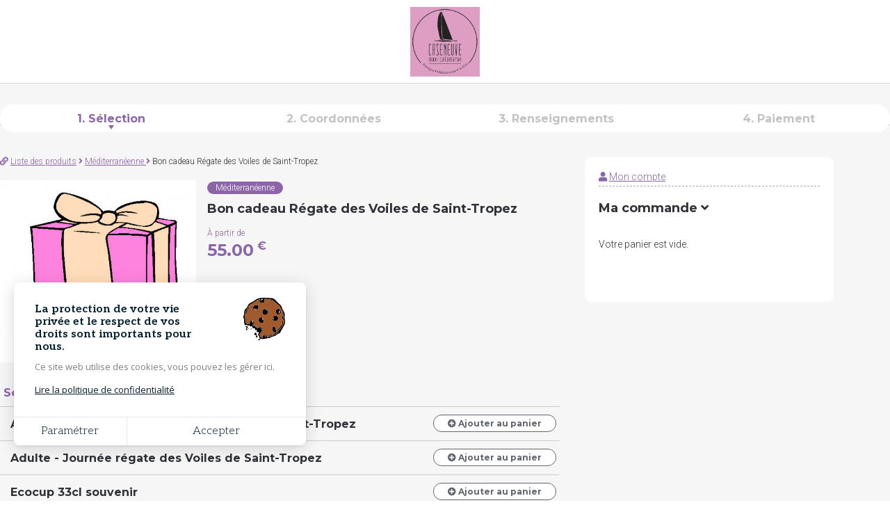

--- FILE ---
content_type: text/html; charset=UTF-8
request_url: https://resa.caseneuvemaxicatamaran.com/boutique/19/produit/14167
body_size: 6471
content:


<!-- THEME DEBUG -->
<!-- THEME HOOK: 'html' -->
<!-- FILE NAME SUGGESTIONS:
   * html--boutique--produit--14167.html.twig
   * html--boutique--produit--%.html.twig
   * html--boutique--produit.html.twig
   * html--boutique--19.html.twig
   * html--boutique--%.html.twig
   * html--boutique.html.twig
   x html.html.twig
-->
<!-- BEGIN OUTPUT from 'themes/site_base_theme/templates/layout/html.html.twig' -->
<!DOCTYPE html>
<html lang="fr" dir="ltr">
  <head>
    <meta charset="utf-8" />
<meta name="Generator" content="Drupal 10 (https://www.drupal.org)" />
<meta name="MobileOptimized" content="width" />
<meta name="HandheldFriendly" content="true" />
<meta name="viewport" content="width=device-width, initial-scale=1.0" />
<script>(function(w,d,s,l,i){w[l]=w[l]||[];w[l].push({'gtm.start':
    new Date().getTime(),event:'gtm.js'});var f=d.getElementsByTagName(s)[0],
    j=d.createElement(s),dl=l!='dataLayer'?'&amp;l='+l:'';j.async=true;j.src=
    'https://www.googletagmanager.com/gtm.js?id='+i+dl;f.parentNode.insertBefore(j,f);
    })(window,document,'script','dataLayer','GTM-T2KGN9T');
</script>
<link rel="icon" href="/sites/caseneuve.ouiresa.fr/files/la-resa-logo_0.png" type="image/png" />

    <title>Bon cadeau Régate des Voiles de Saint-Tropez - Caseneuve Maxi Catamaran | OuiRésa</title>
    <link rel="stylesheet" media="all" href="/core/assets/vendor/jquery.ui/themes/base/core.css?t94f58" />
<link rel="stylesheet" media="all" href="/core/assets/vendor/jquery.ui/themes/base/controlgroup.css?t94f58" />
<link rel="stylesheet" media="all" href="/core/assets/vendor/jquery.ui/themes/base/checkboxradio.css?t94f58" />
<link rel="stylesheet" media="all" href="/core/assets/vendor/jquery.ui/themes/base/resizable.css?t94f58" />
<link rel="stylesheet" media="all" href="/core/assets/vendor/jquery.ui/themes/base/button.css?t94f58" />
<link rel="stylesheet" media="all" href="/core/assets/vendor/jquery.ui/themes/base/dialog.css?t94f58" />
<link rel="stylesheet" media="all" href="/themes/contrib/stable/css/system/components/ajax-progress.module.css?t94f58" />
<link rel="stylesheet" media="all" href="/themes/contrib/stable/css/system/components/align.module.css?t94f58" />
<link rel="stylesheet" media="all" href="/themes/contrib/stable/css/system/components/autocomplete-loading.module.css?t94f58" />
<link rel="stylesheet" media="all" href="/themes/contrib/stable/css/system/components/fieldgroup.module.css?t94f58" />
<link rel="stylesheet" media="all" href="/themes/contrib/stable/css/system/components/container-inline.module.css?t94f58" />
<link rel="stylesheet" media="all" href="/themes/contrib/stable/css/system/components/clearfix.module.css?t94f58" />
<link rel="stylesheet" media="all" href="/themes/contrib/stable/css/system/components/details.module.css?t94f58" />
<link rel="stylesheet" media="all" href="/themes/contrib/stable/css/system/components/hidden.module.css?t94f58" />
<link rel="stylesheet" media="all" href="/themes/contrib/stable/css/system/components/item-list.module.css?t94f58" />
<link rel="stylesheet" media="all" href="/themes/contrib/stable/css/system/components/js.module.css?t94f58" />
<link rel="stylesheet" media="all" href="/themes/contrib/stable/css/system/components/nowrap.module.css?t94f58" />
<link rel="stylesheet" media="all" href="/themes/contrib/stable/css/system/components/position-container.module.css?t94f58" />
<link rel="stylesheet" media="all" href="/themes/contrib/stable/css/system/components/progress.module.css?t94f58" />
<link rel="stylesheet" media="all" href="/themes/contrib/stable/css/system/components/reset-appearance.module.css?t94f58" />
<link rel="stylesheet" media="all" href="/themes/contrib/stable/css/system/components/resize.module.css?t94f58" />
<link rel="stylesheet" media="all" href="/themes/contrib/stable/css/system/components/sticky-header.module.css?t94f58" />
<link rel="stylesheet" media="all" href="/themes/contrib/stable/css/system/components/system-status-counter.css?t94f58" />
<link rel="stylesheet" media="all" href="/themes/contrib/stable/css/system/components/system-status-report-counters.css?t94f58" />
<link rel="stylesheet" media="all" href="/themes/contrib/stable/css/system/components/system-status-report-general-info.css?t94f58" />
<link rel="stylesheet" media="all" href="/themes/contrib/stable/css/system/components/tabledrag.module.css?t94f58" />
<link rel="stylesheet" media="all" href="/themes/contrib/stable/css/system/components/tablesort.module.css?t94f58" />
<link rel="stylesheet" media="all" href="/themes/contrib/stable/css/system/components/tree-child.module.css?t94f58" />
<link rel="stylesheet" media="all" href="/core/modules/ckeditor5/css/ckeditor5.dialog.fix.css?t94f58" />
<link rel="stylesheet" media="all" href="/core/assets/vendor/jquery.ui/themes/base/theme.css?t94f58" />
<link rel="stylesheet" media="all" href="/modules/custom/cookies_grouplive/css/cookies.css?t94f58" />
<link rel="stylesheet" media="all" href="/themes/contrib/stable/css/core/assets/vendor/normalize-css/normalize.css?t94f58" />
<link rel="stylesheet" media="all" href="/themes/contrib/stable/css/core/normalize-fixes.css?t94f58" />
<link rel="stylesheet" media="all" href="/themes/contrib/classy/css/components/action-links.css?t94f58" />
<link rel="stylesheet" media="all" href="/themes/contrib/classy/css/components/breadcrumb.css?t94f58" />
<link rel="stylesheet" media="all" href="/themes/contrib/classy/css/components/button.css?t94f58" />
<link rel="stylesheet" media="all" href="/themes/contrib/classy/css/components/collapse-processed.css?t94f58" />
<link rel="stylesheet" media="all" href="/themes/contrib/classy/css/components/container-inline.css?t94f58" />
<link rel="stylesheet" media="all" href="/themes/contrib/classy/css/components/details.css?t94f58" />
<link rel="stylesheet" media="all" href="/themes/contrib/classy/css/components/exposed-filters.css?t94f58" />
<link rel="stylesheet" media="all" href="/themes/contrib/classy/css/components/field.css?t94f58" />
<link rel="stylesheet" media="all" href="/themes/contrib/classy/css/components/form.css?t94f58" />
<link rel="stylesheet" media="all" href="/themes/contrib/classy/css/components/icons.css?t94f58" />
<link rel="stylesheet" media="all" href="/themes/contrib/classy/css/components/inline-form.css?t94f58" />
<link rel="stylesheet" media="all" href="/themes/contrib/classy/css/components/item-list.css?t94f58" />
<link rel="stylesheet" media="all" href="/themes/contrib/classy/css/components/link.css?t94f58" />
<link rel="stylesheet" media="all" href="/themes/contrib/classy/css/components/links.css?t94f58" />
<link rel="stylesheet" media="all" href="/themes/contrib/classy/css/components/menu.css?t94f58" />
<link rel="stylesheet" media="all" href="/themes/contrib/classy/css/components/more-link.css?t94f58" />
<link rel="stylesheet" media="all" href="/themes/contrib/classy/css/components/pager.css?t94f58" />
<link rel="stylesheet" media="all" href="/themes/contrib/classy/css/components/tabledrag.css?t94f58" />
<link rel="stylesheet" media="all" href="/themes/contrib/classy/css/components/tableselect.css?t94f58" />
<link rel="stylesheet" media="all" href="/themes/contrib/classy/css/components/tablesort.css?t94f58" />
<link rel="stylesheet" media="all" href="/themes/contrib/classy/css/components/tabs.css?t94f58" />
<link rel="stylesheet" media="all" href="/themes/contrib/classy/css/components/textarea.css?t94f58" />
<link rel="stylesheet" media="all" href="/themes/contrib/classy/css/components/ui-dialog.css?t94f58" />
<link rel="stylesheet" media="all" href="/themes/contrib/classy/css/components/messages.css?t94f58" />
<link rel="stylesheet" media="all" href="/themes/contrib/classy/css/components/progress.css?t94f58" />
<link rel="stylesheet" media="all" href="/themes/contrib/classy/css/components/dialog.css?t94f58" />
<link rel="stylesheet" media="all" href="/themes/site_base_theme/css/style.css?t94f58" />
<link rel="stylesheet" media="all" href="/themes/site_base_theme/css/responsive.css?t94f58" />
<link rel="stylesheet" media="print" href="/themes/site_base_theme/css/print.css?t94f58" />
<link rel="stylesheet" media="all" href="/themes/laresa_boutique_theme/css/style.css?t94f58" />
<link rel="stylesheet" media="all" href="/themes/laresa_boutique_theme/css/responsive.css?t94f58" />
<link rel="stylesheet" media="all" href="/themes/laresa_boutique_theme/css/jquery.mCustomScrollbar.min.css?t94f58" />
<link rel="stylesheet" media="print" href="/themes/laresa_boutique_theme/css/print.css?t94f58" />
<link rel="stylesheet" media="all" href="/themes/site_base_theme/fontawesome5/css/all.min.css?t94f58" />
<link rel="stylesheet" media="all" href="/themes/site_base_theme/fancybox/jquery.fancybox.min.css?t94f58" />

    
  </head>
  <body class="path-boutique page-node-type-structure page-node-19">
        <a href="#main-content" class="visually-hidden focusable skip-link">
      Aller au contenu principal
    </a>
    
    

<!-- THEME DEBUG -->
<!-- THEME HOOK: 'off_canvas_page_wrapper' -->
<!-- BEGIN OUTPUT from 'themes/contrib/stable/templates/content/off-canvas-page-wrapper.html.twig' -->
  <div class="dialog-off-canvas-main-canvas" data-off-canvas-main-canvas>
    

<!-- THEME DEBUG -->
<!-- THEME HOOK: 'page' -->
<!-- FILE NAME SUGGESTIONS:
   * page--boutique--produit--14167.html.twig
   * page--boutique--produit--%.html.twig
   * page--boutique--produit.html.twig
   * page--boutique--19.html.twig
   * page--boutique--%.html.twig
   * page--boutique.html.twig
   x page.html.twig
-->
<!-- BEGIN OUTPUT from 'themes/laresa_boutique_theme/templates/layout/page.html.twig' -->
<div class="layout-container">

  <header role="banner">
  	<div class="wrapper">
      

<!-- THEME DEBUG -->
<!-- THEME HOOK: 'region' -->
<!-- FILE NAME SUGGESTIONS:
   * region--header.html.twig
   x region.html.twig
-->
<!-- BEGIN OUTPUT from 'themes/contrib/classy/templates/layout/region.html.twig' -->
  <div class="region region-header">
    

<!-- THEME DEBUG -->
<!-- THEME HOOK: 'block' -->
<!-- FILE NAME SUGGESTIONS:
   x block--boutonpanier.html.twig
   * block--block-content--581dfc0a-0524-4b70-bfe0-0ccdd940a873.html.twig
   * block--block-content.html.twig
   * block--block-content.html.twig
   * block.html.twig
-->
<!-- BEGIN OUTPUT from 'themes/laresa_boutique_theme/templates/block/block--boutonpanier.html.twig' -->

<div id="block-boutonpanier" class="block block-block-content block-block-content581dfc0a-0524-4b70-bfe0-0ccdd940a873">
    <div id="cart-btn"><span class="count">0</span></div>
</div>

<!-- END OUTPUT from 'themes/laresa_boutique_theme/templates/block/block--boutonpanier.html.twig' -->



<!-- THEME DEBUG -->
<!-- THEME HOOK: 'block' -->
<!-- FILE NAME SUGGESTIONS:
   x block--logoboutique.html.twig
   * block--block-content--5d9a6111-0e71-4398-bf93-1253ce94f708.html.twig
   * block--block-content.html.twig
   * block--block-content.html.twig
   * block.html.twig
-->
<!-- BEGIN OUTPUT from 'themes/laresa_boutique_theme/templates/block/block--logoboutique.html.twig' -->

<div id="block-logoboutique" class="block block-block-content block-block-content5d9a6111-0e71-4398-bf93-1253ce94f708">
    	<a class="logo-boutique" href="/boutique/19"><img src="https://resa.caseneuvemaxicatamaran.com/sites/caseneuve.ouiresa.fr/files/2019-04/20051528493953.png" /></a>
         
    
</div>

<!-- END OUTPUT from 'themes/laresa_boutique_theme/templates/block/block--logoboutique.html.twig' -->



<!-- THEME DEBUG -->
<!-- THEME HOOK: 'block' -->
<!-- FILE NAME SUGGESTIONS:
   * block--gtranslate.html.twig
   * block--gtranslate-block.html.twig
   * block--gtranslate.html.twig
   x block.html.twig
-->
<!-- BEGIN OUTPUT from 'themes/contrib/classy/templates/block/block.html.twig' -->
<div id="block-gtranslate" class="block block-gtranslate block-gtranslate-block">
  
    
      

<!-- THEME DEBUG -->
<!-- THEME HOOK: 'gtranslate' -->
<!-- BEGIN OUTPUT from 'modules/contrib/gtranslate/templates/gtranslate.html.twig' -->

<div class="gtranslate_wrapper"></div><script>window.gtranslateSettings = {"switcher_horizontal_position":"inline","switcher_vertical_position":"inline","horizontal_position":"inline","vertical_position":"inline","float_switcher_open_direction":"top","switcher_open_direction":"bottom","default_language":"fr","native_language_names":1,"detect_browser_language":0,"add_new_line":1,"select_language_label":"Select Language","flag_size":32,"flag_style":"3d","globe_size":60,"alt_flags":[],"wrapper_selector":".gtranslate_wrapper","url_structure":"none","custom_domains":null,"languages":[],"custom_css":"","flags_location":"\/modules\/contrib\/gtranslate\/flags\/"}</script><script>(function(){var js = document.createElement('script');js.setAttribute('src', '/modules/contrib/gtranslate/js/flags.js');js.setAttribute('data-gt-orig-url', '/boutique/19/produit/14167');js.setAttribute('data-gt-orig-domain', 'resa.caseneuvemaxicatamaran.com');document.body.appendChild(js);})();</script>
<!-- END OUTPUT from 'modules/contrib/gtranslate/templates/gtranslate.html.twig' -->


  </div>

<!-- END OUTPUT from 'themes/contrib/classy/templates/block/block.html.twig' -->


  </div>

<!-- END OUTPUT from 'themes/contrib/classy/templates/layout/region.html.twig' -->


    </div>
  </header>

  <main role="main" class="clearfix">
      <div class="wrapper">
        <a id="main-content" tabindex="-1"></a>
        <div id="etapes-commande">
          

<!-- THEME DEBUG -->
<!-- THEME HOOK: 'region' -->
<!-- FILE NAME SUGGESTIONS:
   * region--fil-ariane.html.twig
   x region.html.twig
-->
<!-- BEGIN OUTPUT from 'themes/contrib/classy/templates/layout/region.html.twig' -->
  <div class="region region-fil-ariane">
    

<!-- THEME DEBUG -->
<!-- THEME HOOK: 'block' -->
<!-- FILE NAME SUGGESTIONS:
   x block--etapescommande.html.twig
   * block--block-content--8deb7b78-e8d2-4b7e-911b-59f5d21b4ff7.html.twig
   * block--block-content.html.twig
   * block--block-content.html.twig
   * block.html.twig
-->
<!-- BEGIN OUTPUT from 'themes/laresa_boutique_theme/templates/block/block--etapescommande.html.twig' -->

<div id="block-etapescommande" class="block block-block-content block-block-content8deb7b78-e8d2-4b7e-911b-59f5d21b4ff7">
    <div class="etape etape-1 active"><a href="/boutique/19">1. Sélection</a></div>
    <div class="etape etape-2 ">2. Coordonnées</div>
    <div class="etape etape-3 ">3. Renseignements</div>
    <div class="etape etape-4 ">4. Paiement</div>
</div>

<!-- END OUTPUT from 'themes/laresa_boutique_theme/templates/block/block--etapescommande.html.twig' -->


  </div>

<!-- END OUTPUT from 'themes/contrib/classy/templates/layout/region.html.twig' -->


        </div>

        <div class="layout-content">
          

<!-- THEME DEBUG -->
<!-- THEME HOOK: 'region' -->
<!-- FILE NAME SUGGESTIONS:
   * region--content.html.twig
   x region.html.twig
-->
<!-- BEGIN OUTPUT from 'themes/contrib/classy/templates/layout/region.html.twig' -->
  <div class="region region-content">
    

<!-- THEME DEBUG -->
<!-- THEME HOOK: 'block' -->
<!-- FILE NAME SUGGESTIONS:
   * block--laresa-boutique-theme-messages.html.twig
   x block--system-messages-block.html.twig
   * block--system.html.twig
   * block.html.twig
-->
<!-- BEGIN OUTPUT from 'themes/contrib/stable/templates/block/block--system-messages-block.html.twig' -->
<div data-drupal-messages-fallback class="hidden"></div>

<!-- END OUTPUT from 'themes/contrib/stable/templates/block/block--system-messages-block.html.twig' -->



<!-- THEME DEBUG -->
<!-- THEME HOOK: 'block' -->
<!-- FILE NAME SUGGESTIONS:
   * block--laresa-boutique-theme-content.html.twig
   * block--system-main-block.html.twig
   * block--system.html.twig
   x block.html.twig
-->
<!-- BEGIN OUTPUT from 'themes/contrib/classy/templates/block/block.html.twig' -->
<div id="block-laresa-boutique-theme-content" class="block block-system block-system-main-block">
  
    
      

<!-- THEME DEBUG -->
<!-- THEME HOOK: 'laresa_product_item_page' -->
<!-- BEGIN OUTPUT from 'modules/custom/laresa/templates/laresa-product-item-page.html.twig' -->

<div class="laresa-product-item-page">
    <div class="breadcrumb"><i class="fa fa-link"></i> <a href="/boutique/19">Liste des produits</a> <i class="fa fa-angle-right"></i> <a href="/boutique/19?type=206">Méditerranéenne </a> <i class="fa fa-angle-right"></i> Bon cadeau Régate des Voiles de Saint-Tropez </div>
    <div class="clearfix">
        <div class="product-photo"><a href="/boutique/19/produit/14167">

<!-- THEME DEBUG -->
<!-- THEME HOOK: 'image_style' -->
<!-- BEGIN OUTPUT from 'themes/contrib/classy/templates/field/image-style.html.twig' -->


<!-- THEME DEBUG -->
<!-- THEME HOOK: 'image' -->
<!-- BEGIN OUTPUT from 'themes/contrib/classy/templates/field/image.html.twig' -->
<img src="/sites/caseneuve.ouiresa.fr/files/styles/large/public/2020-01/Cadeau_9.jpg?itok=p6RfN8ZU" width="480" height="447" alt="" loading="lazy" class="image-style-large" />

<!-- END OUTPUT from 'themes/contrib/classy/templates/field/image.html.twig' -->



<!-- END OUTPUT from 'themes/contrib/classy/templates/field/image-style.html.twig' -->

</a></div>
        <div class="product-details">
          <a class="product-type" href="/boutique/19?type=206">Méditerranéenne </a>          <div class="product-title">Bon cadeau Régate des Voiles de Saint-Tropez </div>
          <div class="product-description"></div>
          <div class="product-price"><span>À partir de</span><div>55.00<span class="exp"> €</span></div>
                        </div>
                                        </div>
    </div>
    
                
    <div class="products-childrens-titre">Sélectionnez votre activité :</div>
    <div class="products-childrens">
                <div class="product-children">
            <div class="product-children-details">
                <div class="photo"></div>
                <div class="infos">
                    <div class="titre">Adulte - Demi-journée régate des Voiles de Saint-Tropez</div>
                    <div class="lieu"></div>
                </div>
            </div>
            <div class="product-children-cart-date-select"><a href="/boutique/19/produit/209633/addcart" class="use-ajax"><i class="fa fa-plus-circle"></i> Ajouter au panier</a></div>
        </div>
                <div class="product-children">
            <div class="product-children-details">
                <div class="photo"></div>
                <div class="infos">
                    <div class="titre">Adulte - Journée régate des Voiles de Saint-Tropez</div>
                    <div class="lieu"></div>
                </div>
            </div>
            <div class="product-children-cart-date-select"><a href="/boutique/19/produit/53065/addcart" class="use-ajax"><i class="fa fa-plus-circle"></i> Ajouter au panier</a></div>
        </div>
                <div class="product-children">
            <div class="product-children-details">
                <div class="photo"></div>
                <div class="infos">
                    <div class="titre">Ecocup 33cl souvenir</div>
                    <div class="lieu"></div>
                </div>
            </div>
            <div class="product-children-cart-date-select"><a href="/boutique/19/produit/104285/addcart" class="use-ajax"><i class="fa fa-plus-circle"></i> Ajouter au panier</a></div>
        </div>
                <div class="product-children">
            <div class="product-children-details">
                <div class="photo"></div>
                <div class="infos">
                    <div class="titre">Enfant - Demi-journée régate des Voiles de Saint-Tropez</div>
                    <div class="lieu"></div>
                </div>
            </div>
            <div class="product-children-cart-date-select"><a href="/boutique/19/produit/209634/addcart" class="use-ajax"><i class="fa fa-plus-circle"></i> Ajouter au panier</a></div>
        </div>
                <div class="product-children">
            <div class="product-children-details">
                <div class="photo"></div>
                <div class="infos">
                    <div class="titre">Enfant - Journée régate des Voiles de Saint-Tropez</div>
                    <div class="lieu"></div>
                </div>
            </div>
            <div class="product-children-cart-date-select"><a href="/boutique/19/produit/53066/addcart" class="use-ajax"><i class="fa fa-plus-circle"></i> Ajouter au panier</a></div>
        </div>
            </div>
                
    <div class="product-content"><strong>Faites plaisir ou faites vous plaisir avec nos bons cadeaux</strong><br />
Un bon cadeau correspond à une activité mais vous n'avez pas à choisir de dates dans l'immédiat. La personne qui recevra le cadeau pourra prendre contact avec nous par la suite afin de choisir sa date.<br />
Le bon est valable 2 saisons.</div>
    
    <div class="product-photos">
                                            <div class="photo"><a href="https://resa.caseneuvemaxicatamaran.com/sites/caseneuve.ouiresa.fr/files/styles/photo_lightbox/public/2019-05/DSCN1931%20%281%29.JPG?itok=_P7IGypV" data-fancybox="group"><img src="https://resa.caseneuvemaxicatamaran.com/sites/caseneuve.ouiresa.fr/files/styles/large/public/2019-05/DSCN1931%20%281%29.JPG?itok=BiT-j7gk"></a></div>
                                    <div class="photo"><a href="https://resa.caseneuvemaxicatamaran.com/sites/caseneuve.ouiresa.fr/files/styles/photo_lightbox/public/2019-05/DSCN1925%20%281%29_0.JPG?itok=NEyVyKLf" data-fancybox="group"><img src="https://resa.caseneuvemaxicatamaran.com/sites/caseneuve.ouiresa.fr/files/styles/large/public/2019-05/DSCN1925%20%281%29_0.JPG?itok=Txz85zDv"></a></div>
                                    <div class="photo"><a href="https://resa.caseneuvemaxicatamaran.com/sites/caseneuve.ouiresa.fr/files/styles/photo_lightbox/public/2019-05/IMG_0675%20%281%29.JPG?itok=qdsfM1L0" data-fancybox="group"><img src="https://resa.caseneuvemaxicatamaran.com/sites/caseneuve.ouiresa.fr/files/styles/large/public/2019-05/IMG_0675%20%281%29.JPG?itok=1F3C2YQx"></a></div>
                                    <div class="photo"><a href="https://resa.caseneuvemaxicatamaran.com/sites/caseneuve.ouiresa.fr/files/styles/photo_lightbox/public/2019-05/DSCN1988.JPG?itok=HbDtrtDe" data-fancybox="group"><img src="https://resa.caseneuvemaxicatamaran.com/sites/caseneuve.ouiresa.fr/files/styles/large/public/2019-05/DSCN1988.JPG?itok=SgxU6xw3"></a></div>
                                    <div class="photo"><a href="https://resa.caseneuvemaxicatamaran.com/sites/caseneuve.ouiresa.fr/files/styles/photo_lightbox/public/2019-05/Carr%C3%A9_0.jpg?itok=kwkF--9K" data-fancybox="group"><img src="https://resa.caseneuvemaxicatamaran.com/sites/caseneuve.ouiresa.fr/files/styles/large/public/2019-05/Carr%C3%A9_0.jpg?itok=UqxlXo-E"></a></div>
                                    <div class="photo"><a href="https://resa.caseneuvemaxicatamaran.com/sites/caseneuve.ouiresa.fr/files/styles/photo_lightbox/public/2019-05/Carr%C3%A94_0.jpg?itok=CV-c441_" data-fancybox="group"><img src="https://resa.caseneuvemaxicatamaran.com/sites/caseneuve.ouiresa.fr/files/styles/large/public/2019-05/Carr%C3%A94_0.jpg?itok=H57HtaXu"></a></div>
                                    <div class="photo"><a href="https://resa.caseneuvemaxicatamaran.com/sites/caseneuve.ouiresa.fr/files/styles/photo_lightbox/public/2019-05/20110611_29.JPG?itok=Dbtz_ecR" data-fancybox="group"><img src="https://resa.caseneuvemaxicatamaran.com/sites/caseneuve.ouiresa.fr/files/styles/large/public/2019-05/20110611_29.JPG?itok=URSyJKvH"></a></div>
                                    <div class="photo"><a href="https://resa.caseneuvemaxicatamaran.com/sites/caseneuve.ouiresa.fr/files/styles/photo_lightbox/public/2019-05/DSC00258.JPG?itok=xV58Mrqq" data-fancybox="group"><img src="https://resa.caseneuvemaxicatamaran.com/sites/caseneuve.ouiresa.fr/files/styles/large/public/2019-05/DSC00258.JPG?itok=5pyxDnUL"></a></div>
                                    <div class="photo"><a href="https://resa.caseneuvemaxicatamaran.com/sites/caseneuve.ouiresa.fr/files/styles/photo_lightbox/public/2019-05/DSCN1948_0.JPG?itok=kVyiQwKl" data-fancybox="group"><img src="https://resa.caseneuvemaxicatamaran.com/sites/caseneuve.ouiresa.fr/files/styles/large/public/2019-05/DSCN1948_0.JPG?itok=GuTEk83O"></a></div>
                                    <div class="photo"><a href="https://resa.caseneuvemaxicatamaran.com/sites/caseneuve.ouiresa.fr/files/styles/photo_lightbox/public/2019-05/image004_0.jpg?itok=6Fnzoq5b" data-fancybox="group"><img src="https://resa.caseneuvemaxicatamaran.com/sites/caseneuve.ouiresa.fr/files/styles/large/public/2019-05/image004_0.jpg?itok=_Nmdrybw"></a></div>
                                    <div class="photo"><a href="https://resa.caseneuvemaxicatamaran.com/sites/caseneuve.ouiresa.fr/files/styles/photo_lightbox/public/2019-05/IMG_1473_1.jpg?itok=mlbR0mA4" data-fancybox="group"><img src="https://resa.caseneuvemaxicatamaran.com/sites/caseneuve.ouiresa.fr/files/styles/large/public/2019-05/IMG_1473_1.jpg?itok=8-9SRv0g"></a></div>
                                    <div class="photo"><a href="https://resa.caseneuvemaxicatamaran.com/sites/caseneuve.ouiresa.fr/files/styles/photo_lightbox/public/2019-05/nikon%20anne%202013%20221%20%281%29.JPG?itok=KRGInyRa" data-fancybox="group"><img src="https://resa.caseneuvemaxicatamaran.com/sites/caseneuve.ouiresa.fr/files/styles/large/public/2019-05/nikon%20anne%202013%20221%20%281%29.JPG?itok=vyWKYMws"></a></div>
                                    <div class="photo"><a href="https://resa.caseneuvemaxicatamaran.com/sites/caseneuve.ouiresa.fr/files/styles/photo_lightbox/public/2019-05/nikon%20anne%202013%20254.JPG?itok=GwFAQNgG" data-fancybox="group"><img src="https://resa.caseneuvemaxicatamaran.com/sites/caseneuve.ouiresa.fr/files/styles/large/public/2019-05/nikon%20anne%202013%20254.JPG?itok=dBWauona"></a></div>
                                    <div class="photo"><a href="https://resa.caseneuvemaxicatamaran.com/sites/caseneuve.ouiresa.fr/files/styles/photo_lightbox/public/2020-04/20110611_29.jpg?itok=6U0KuE_p" data-fancybox="group"><img src="https://resa.caseneuvemaxicatamaran.com/sites/caseneuve.ouiresa.fr/files/styles/large/public/2020-04/20110611_29.jpg?itok=NYM--bYE"></a></div>
                                    <div class="photo"><a href="https://resa.caseneuvemaxicatamaran.com/sites/caseneuve.ouiresa.fr/files/styles/photo_lightbox/public/2020-04/DSCN1939.jpg?itok=pCxWSCVd" data-fancybox="group"><img src="https://resa.caseneuvemaxicatamaran.com/sites/caseneuve.ouiresa.fr/files/styles/large/public/2020-04/DSCN1939.jpg?itok=jVXvpMLF"></a></div>
                                    <div class="photo"><a href="https://resa.caseneuvemaxicatamaran.com/sites/caseneuve.ouiresa.fr/files/styles/photo_lightbox/public/2020-04/DSCN1948.jpg?itok=uYjj80Hv" data-fancybox="group"><img src="https://resa.caseneuvemaxicatamaran.com/sites/caseneuve.ouiresa.fr/files/styles/large/public/2020-04/DSCN1948.jpg?itok=fJnrV3ts"></a></div>
                                    <div class="photo"><a href="https://resa.caseneuvemaxicatamaran.com/sites/caseneuve.ouiresa.fr/files/styles/photo_lightbox/public/2020-04/image004.jpg?itok=Uq9y9vPu" data-fancybox="group"><img src="https://resa.caseneuvemaxicatamaran.com/sites/caseneuve.ouiresa.fr/files/styles/large/public/2020-04/image004.jpg?itok=deYc7-Dz"></a></div>
                                    <div class="photo"><a href="https://resa.caseneuvemaxicatamaran.com/sites/caseneuve.ouiresa.fr/files/styles/photo_lightbox/public/2020-04/IMG_4228.jpg?itok=xDCLEQXn" data-fancybox="group"><img src="https://resa.caseneuvemaxicatamaran.com/sites/caseneuve.ouiresa.fr/files/styles/large/public/2020-04/IMG_4228.jpg?itok=IK9yInXd"></a></div>
                                    <div class="photo"><a href="https://resa.caseneuvemaxicatamaran.com/sites/caseneuve.ouiresa.fr/files/styles/photo_lightbox/public/2020-04/IMG_5525%20%281%29.jpg?itok=76WTo6kT" data-fancybox="group"><img src="https://resa.caseneuvemaxicatamaran.com/sites/caseneuve.ouiresa.fr/files/styles/large/public/2020-04/IMG_5525%20%281%29.jpg?itok=BKwww_8l"></a></div>
                                    <div class="photo"><a href="https://resa.caseneuvemaxicatamaran.com/sites/caseneuve.ouiresa.fr/files/styles/photo_lightbox/public/2020-04/unnamed.jpg?itok=DNWsYFai" data-fancybox="group"><img src="https://resa.caseneuvemaxicatamaran.com/sites/caseneuve.ouiresa.fr/files/styles/large/public/2020-04/unnamed.jpg?itok=h0n31vce"></a></div>
                            </div>
    
    <div class="btn-retour"><a href=javascript:history.go(-1)><i class="fa fa-angle-left"></i> Retour à la liste</a></div>
</div>


<!-- END OUTPUT from 'modules/custom/laresa/templates/laresa-product-item-page.html.twig' -->


  </div>

<!-- END OUTPUT from 'themes/contrib/classy/templates/block/block.html.twig' -->


  </div>

<!-- END OUTPUT from 'themes/contrib/classy/templates/layout/region.html.twig' -->


        </div>        
        <div id="cart">
          

<!-- THEME DEBUG -->
<!-- THEME HOOK: 'region' -->
<!-- FILE NAME SUGGESTIONS:
   * region--panier.html.twig
   x region.html.twig
-->
<!-- BEGIN OUTPUT from 'themes/contrib/classy/templates/layout/region.html.twig' -->
  <div class="region region-panier">
    

<!-- THEME DEBUG -->
<!-- THEME HOOK: 'block' -->
<!-- FILE NAME SUGGESTIONS:
   * block--ouiresacartsidebar.html.twig
   * block--laresa-cart-sidebar-block.html.twig
   * block--laresa.html.twig
   x block.html.twig
-->
<!-- BEGIN OUTPUT from 'themes/contrib/classy/templates/block/block.html.twig' -->
<div id="block-ouiresacartsidebar" class="block block-laresa block-laresa-cart-sidebar-block">
  
    
      <div class="bloc-compte-client"><div class="mon-compte"><a href="/boutique/19/commande/connexion"><i class="fa fa-user"></i></a> <a href="/boutique/19/commande/connexion">Mon compte</a></div></div><div id="laresa-boutique-cart-sidebar-form-container" class="laresa-boutique-cart-sidebar-form">

<!-- THEME DEBUG -->
<!-- THEME HOOK: 'form' -->
<!-- BEGIN OUTPUT from 'themes/contrib/classy/templates/form/form.html.twig' -->
<form class="laresa-boutique-cart-sidebar-form" data-drupal-selector="laresa-boutique-cart-sidebar-form" action="/boutique/19/produit/14167" method="post" id="laresa-boutique-cart-sidebar-form" accept-charset="UTF-8">
  <h3 class="laresa-title-separateur">Ma commande <i class="fa fa-angle-down"></i></h3>

<!-- THEME DEBUG -->
<!-- THEME HOOK: 'input__submit' -->
<!-- FILE NAME SUGGESTIONS:
   * input--submit.html.twig
   x input.html.twig
-->
<!-- BEGIN OUTPUT from 'themes/contrib/classy/templates/form/input.html.twig' -->
<input class="laresa-cart-sidebar-refresh-button button js-form-submit form-submit" style="display:none;" data-drupal-selector="edit-products-refresh" formnovalidate="formnovalidate" type="submit" id="edit-products-refresh" name="op_prod_refresh" value="Refresh" />

<!-- END OUTPUT from 'themes/contrib/classy/templates/form/input.html.twig' -->

<div class="laresa-product-cart-scroll"><div id="laresa-product-cart">

<!-- THEME DEBUG -->
<!-- THEME HOOK: 'container' -->
<!-- BEGIN OUTPUT from 'themes/contrib/classy/templates/form/container.html.twig' -->
<div class="laresa-product-cart-container js-form-wrapper form-wrapper" data-drupal-selector="edit-products-cart" id="edit-products-cart"><div class="empty-cart">Votre panier est vide.</div></div>

<!-- END OUTPUT from 'themes/contrib/classy/templates/form/container.html.twig' -->

</div></div><div id="laresa-product-cart-total-price"></div><div id="ouiresa-cart-code-promo-bloc">

<!-- THEME DEBUG -->
<!-- THEME HOOK: 'container' -->
<!-- BEGIN OUTPUT from 'themes/contrib/classy/templates/form/container.html.twig' -->
<div class="ouiresa-cart-code-promo-bloc js-form-wrapper form-wrapper" data-drupal-selector="edit-code-promo-bloc" id="edit-code-promo-bloc"></div>

<!-- END OUTPUT from 'themes/contrib/classy/templates/form/container.html.twig' -->

</div>

<!-- THEME DEBUG -->
<!-- THEME HOOK: 'input__hidden' -->
<!-- FILE NAME SUGGESTIONS:
   * input--hidden.html.twig
   x input.html.twig
-->
<!-- BEGIN OUTPUT from 'themes/contrib/classy/templates/form/input.html.twig' -->
<input autocomplete="off" data-drupal-selector="form-sphxg14icwzvmhro4rznq4ist-csgu3py9e96-u0on8" type="hidden" name="form_build_id" value="form-sPHxG14ICwZvMHRO4RZnQ4ist_cSGu3py9E96-u0ON8" />

<!-- END OUTPUT from 'themes/contrib/classy/templates/form/input.html.twig' -->



<!-- THEME DEBUG -->
<!-- THEME HOOK: 'input__hidden' -->
<!-- FILE NAME SUGGESTIONS:
   * input--hidden.html.twig
   x input.html.twig
-->
<!-- BEGIN OUTPUT from 'themes/contrib/classy/templates/form/input.html.twig' -->
<input data-drupal-selector="edit-laresa-boutique-cart-sidebar-form" type="hidden" name="form_id" value="laresa_boutique_cart_sidebar_form" />

<!-- END OUTPUT from 'themes/contrib/classy/templates/form/input.html.twig' -->

<div id="laresa-product-cart-submit-btn">

<!-- THEME DEBUG -->
<!-- THEME HOOK: 'container' -->
<!-- BEGIN OUTPUT from 'themes/contrib/classy/templates/form/container.html.twig' -->
<div data-drupal-selector="edit-actions" class="form-actions js-form-wrapper form-wrapper" id="edit-actions"></div>

<!-- END OUTPUT from 'themes/contrib/classy/templates/form/container.html.twig' -->

</div>
</form>

<!-- END OUTPUT from 'themes/contrib/classy/templates/form/form.html.twig' -->

</div>
  </div>

<!-- END OUTPUT from 'themes/contrib/classy/templates/block/block.html.twig' -->


  </div>

<!-- END OUTPUT from 'themes/contrib/classy/templates/layout/region.html.twig' -->


        </div>
      </div>
  </main>

    <footer role="contentinfo">
  	  <div class="wrapper">
      	

<!-- THEME DEBUG -->
<!-- THEME HOOK: 'region' -->
<!-- FILE NAME SUGGESTIONS:
   * region--footer.html.twig
   x region.html.twig
-->
<!-- BEGIN OUTPUT from 'themes/contrib/classy/templates/layout/region.html.twig' -->
  <div class="region region-footer">
    

<!-- THEME DEBUG -->
<!-- THEME HOOK: 'block' -->
<!-- FILE NAME SUGGESTIONS:
   x block--copyright.html.twig
   * block--block-content--137b6229-543b-4c5f-95c6-a154a63f0f71.html.twig
   * block--block-content.html.twig
   * block--block-content.html.twig
   * block.html.twig
-->
<!-- BEGIN OUTPUT from 'themes/laresa_boutique_theme/templates/block/block--copyright.html.twig' -->

<div class="clear"></div>
<div id="block-copyright" class="block block-block-content block-block-content137b6229-543b-4c5f-95c6-a154a63f0f71">
	
    <div class="part part-1">Propulsé par : <a href="https://www.ouiresa.fr" target="_blank">OuiRésa</a></div>
    <div class="part part-2"><a href="/boutique/19/mentions-legales" class="use-ajax" data-dialog-type="modal">Mentions légales</a> - <a href="/boutique/19/cgv" class="use-ajax" data-dialog-type="modal">CGV</a>
                - <a href="http://www.CaseneuveMaxiCatamaran.com">www.CaseneuveMaxiCatamaran.com</a>
            </div>

</div>

<!-- END OUTPUT from 'themes/laresa_boutique_theme/templates/block/block--copyright.html.twig' -->


  </div>

<!-- END OUTPUT from 'themes/contrib/classy/templates/layout/region.html.twig' -->


      </div>
    </footer>

</div>
<!-- END OUTPUT from 'themes/laresa_boutique_theme/templates/layout/page.html.twig' -->


  </div>

<!-- END OUTPUT from 'themes/contrib/stable/templates/content/off-canvas-page-wrapper.html.twig' -->


    
    <script type="application/json" data-drupal-selector="drupal-settings-json">{"path":{"baseUrl":"\/","scriptPath":null,"pathPrefix":"","currentPath":"boutique\/19\/produit\/14167","currentPathIsAdmin":false,"isFront":false,"currentLanguage":"fr"},"pluralDelimiter":"\u0003","suppressDeprecationErrors":true,"ajaxPageState":{"libraries":"classy\/base,classy\/messages,cookies_grouplive\/tarteaucitron,core\/drupal.dialog.ajax,core\/internal.jquery.form,core\/normalize,laresa\/laresa.boutique_cart,laresa_boutique_theme\/global-styling,site_base_theme\/fancybox,site_base_theme\/fontawesome,site_base_theme\/global-styling,system\/base","theme":"laresa_boutique_theme","theme_token":"NsfBNjXTZyNuSc0d1HvwcElQ1HTnqMARB-opiNkQsak"},"ajaxTrustedUrl":{"form_action_p_pvdeGsVG5zNF_XLGPTvYSKCf43t8qZYSwcfZl2uzM":true,"\/boutique\/19\/produit\/14167?ajax_form=1":true},"cgl_analytics_ga":false,"cgl_analytics_gtag":"GTM-TSQ4DMN","cgl_gtag_module":1,"cgl_pixel_fb":false,"couleur1":"#2f3338","couleur2":"#ffffff","logo":"\/","description":"Ce site web utilise des cookies, vous pouvez les g\u00e9rer ici.","confident":"https:\/\/resa.caseneuvemaxicatamaran.com\/bougaran-estelle-0","ajax":{"edit-products-refresh":{"callback":[{},"cartRefreshAjaxSubmit"],"progress":{"type":"none"},"event":"mousedown","keypress":true,"prevent":"click","url":"\/boutique\/19\/produit\/14167?ajax_form=1","httpMethod":"POST","dialogType":"ajax","submit":{"_triggering_element_name":"op_prod_refresh","_triggering_element_value":"Refresh"}}},"user":{"uid":0,"permissionsHash":"9cf42f599495cc3a33886bcedbd7659d46b35aff0d1eb060111124d93aca3ce1"}}</script>
<script src="/core/assets/vendor/jquery/jquery.min.js?v=3.7.0"></script>
<script src="/core/assets/vendor/once/once.min.js?v=1.0.1"></script>
<script src="/sites/caseneuve.ouiresa.fr/files/languages/fr_f29UY_dGkeLpX8zws_31s4i6EX7DOcLTODyoOxY1MII.js?t94f58"></script>
<script src="/core/misc/drupalSettingsLoader.js?v=10.1.8"></script>
<script src="/core/misc/drupal.js?v=10.1.8"></script>
<script src="/core/misc/drupal.init.js?v=10.1.8"></script>
<script src="/core/assets/vendor/jquery.ui/ui/version-min.js?v=10.1.8"></script>
<script src="/core/assets/vendor/jquery.ui/ui/data-min.js?v=10.1.8"></script>
<script src="/core/assets/vendor/jquery.ui/ui/disable-selection-min.js?v=10.1.8"></script>
<script src="/core/assets/vendor/jquery.ui/ui/form-min.js?v=10.1.8"></script>
<script src="/core/assets/vendor/jquery.ui/ui/jquery-patch-min.js?v=10.1.8"></script>
<script src="/core/assets/vendor/jquery.ui/ui/scroll-parent-min.js?v=10.1.8"></script>
<script src="/core/assets/vendor/jquery.ui/ui/unique-id-min.js?v=10.1.8"></script>
<script src="/core/assets/vendor/jquery.ui/ui/focusable-min.js?v=10.1.8"></script>
<script src="/core/assets/vendor/jquery.ui/ui/ie-min.js?v=10.1.8"></script>
<script src="/core/assets/vendor/jquery.ui/ui/keycode-min.js?v=10.1.8"></script>
<script src="/core/assets/vendor/jquery.ui/ui/plugin-min.js?v=10.1.8"></script>
<script src="/core/assets/vendor/jquery.ui/ui/safe-active-element-min.js?v=10.1.8"></script>
<script src="/core/assets/vendor/jquery.ui/ui/safe-blur-min.js?v=10.1.8"></script>
<script src="/core/assets/vendor/jquery.ui/ui/widget-min.js?v=10.1.8"></script>
<script src="/core/assets/vendor/jquery.ui/ui/labels-min.js?v=10.1.8"></script>
<script src="/core/assets/vendor/jquery.ui/ui/widgets/controlgroup-min.js?v=10.1.8"></script>
<script src="/core/assets/vendor/jquery.ui/ui/form-reset-mixin-min.js?v=10.1.8"></script>
<script src="/core/assets/vendor/jquery.ui/ui/widgets/mouse-min.js?v=10.1.8"></script>
<script src="/core/assets/vendor/jquery.ui/ui/widgets/checkboxradio-min.js?v=10.1.8"></script>
<script src="/core/assets/vendor/jquery.ui/ui/widgets/draggable-min.js?v=10.1.8"></script>
<script src="/core/assets/vendor/jquery.ui/ui/widgets/resizable-min.js?v=10.1.8"></script>
<script src="/core/assets/vendor/jquery.ui/ui/widgets/button-min.js?v=10.1.8"></script>
<script src="/core/assets/vendor/jquery.ui/ui/widgets/dialog-min.js?v=10.1.8"></script>
<script src="/core/assets/vendor/tabbable/index.umd.min.js?v=6.1.2"></script>
<script src="/themes/laresa_boutique_theme/js/functions.js?v=1.2.8"></script>
<script src="/themes/laresa_boutique_theme/js/jquery.mCustomScrollbar.concat.min.js?v=1.2.8"></script>
<script src="/modules/custom/cookies_grouplive/js/functions.js?v=2&amp;v=1.6.0"></script>
<script src="/modules/custom/cookies_grouplive/tarteaucitron/tarteaucitron.js?v=1.6.0"></script>
<script src="/core/misc/progress.js?v=10.1.8"></script>
<script src="/core/assets/vendor/loadjs/loadjs.min.js?v=4.2.0"></script>
<script src="/core/misc/debounce.js?v=10.1.8"></script>
<script src="/core/misc/announce.js?v=10.1.8"></script>
<script src="/core/misc/message.js?v=10.1.8"></script>
<script src="/core/misc/ajax.js?v=10.1.8"></script>
<script src="/themes/contrib/stable/js/ajax.js?v=10.1.8"></script>
<script src="/core/misc/displace.js?v=10.1.8"></script>
<script src="/core/misc/jquery.tabbable.shim.js?v=10.1.8"></script>
<script src="/core/misc/position.js?v=10.1.8"></script>
<script src="/core/misc/dialog/dialog.js?v=10.1.8"></script>
<script src="/core/misc/dialog/dialog.position.js?v=10.1.8"></script>
<script src="/core/misc/dialog/dialog.jquery-ui.js?v=10.1.8"></script>
<script src="/core/modules/ckeditor5/js/ckeditor5.dialog.fix.js?v=10.1.8"></script>
<script src="/core/misc/dialog/dialog.ajax.js?v=10.1.8"></script>
<script src="/themes/site_base_theme/fancybox/jquery.fancybox.min.js?v=3"></script>
<script src="/modules/custom/laresa/js/boutique-cart.js?v=1.0.0"></script>
<script src="/core/assets/vendor/jquery-form/jquery.form.min.js?v=4.3.0"></script>

  </body>
</html>

<!-- END OUTPUT from 'themes/site_base_theme/templates/layout/html.html.twig' -->



--- FILE ---
content_type: text/css
request_url: https://resa.caseneuvemaxicatamaran.com/themes/site_base_theme/css/style.css?t94f58
body_size: -269
content:
.visually-hidden{top:0}

--- FILE ---
content_type: text/css
request_url: https://resa.caseneuvemaxicatamaran.com/themes/laresa_boutique_theme/css/style.css?t94f58
body_size: 8475
content:
/* CSS Document */

@import url('https://fonts.googleapis.com/css?family=Montserrat:700|Roboto:300,700');

/* Annulation des marges */
html {
  box-sizing: border-box;
}
*, *:before, *:after {
  box-sizing: inherit;
}

body {
    font-family: 'Roboto', sans-serif;
    font-size: 16px;
    font-weight: 300;
    color: #2f3338;
}

a {
    color: #8c65a8;
    text-decoration: underline;
    -webkit-transition: all 200ms ease-in-out;
    -moz-transition: all 200ms ease-in-out;
    -ms-transition: all 200ms ease-in-out;
    -o-transition: all 200ms ease-in-out;
    transition: all 200ms ease-in-out;
}
a:focus {
    outline: 0;
}
    
p {
    line-height: 1.2em;
    margin: 15px 0 20px 0;
}
	
img {
    max-width: 100%;
    height: auto;
} 
h3 {
    font-family: 'Montserrat', sans-serif;
    font-size: 18px;
    color: #2f3338;
}
h4.laresa-subtitle-separateur {
    float: left;
    width: 100%;
    clear: both;
    margin: 40px 0 15px 0;
    padding-bottom: 10px;
    font-family: 'Montserrat', sans-serif;
    font-weight: 700;
    color: #2f3338;
    color: #8c65a8;
    border-bottom: 1px solid #d7d7d7;
}
strong {
    font-weight: 700;
}
em {
    font-style: italic;
}

/*--- HEADER ---*/

header{
    position: relative;
    height: 120px;
    border-bottom: 1px solid #d7d7d7;
    text-align: center;
    padding: 10px 0;
}

header a.logo-boutique img {
    max-height: 100px;
}

/*--- Fil d'ariane ---*/
#etapes-commande {
    height: 60px;
    margin-bottom: 45px;
    text-align: center;
    font-family: 'Montserrat', sans-serif;
    border-bottom: 1px solid #d7d7d7;
    color: #c2c2c2;
    padding-top: 30px;
}
#etapes-commande .block-block-content{
    display: flex;
    background-color: #fff;
    border-radius: 30px;
    padding: 5px 0;
}
#etapes-commande .etape {
    position: relative;
    width: 25%;
    height: 30px;
    display: flex;
    justify-content: center;
    align-items: center;  
}
#etapes-commande .etape a{
    color: #c2c2c2;
    text-decoration: none;
}
#etapes-commande .etape.active,
#etapes-commande .etape.active a {
    color: #8c65a8;   
}
#etapes-commande .etape.active:after {
    position: absolute;
    bottom: -1px;
    left: 50%;
    margin-left: -4px;
    content: '';
    width: 0;
    height: 0;
    border-style: solid;
    border-width: 6px 4px 0 4px;
    border-color: #8c65a8 transparent transparent transparent;
}

/*--- CONTENT ---*/
main{
    background-color: #f6f6f6;
}



/*--- Recherche & Formulaires ---*/
.form-composite > legend,
.label,
label,
fieldset:not(.fieldgroup) > legend,
summary, .fieldgroup:not(.form-composite) > legend {
    font-family: 'Montserrat', sans-serif;
    font-size: 12px;
    text-transform: none;
    letter-spacing: normal;
}
.form-type-checkbox label,
.form-type-radio label{
    font-family: 'Roboto', sans-serif;
    font-weight: 300;
}
.form-item,
.form-wrapper,
fieldset {
    float: left;
}
.form-item.form-type-textfield,
.form-item.form-type-email,
.form-item.form-type-select,
.form-item.form-type-checkbox,
.form-item.form-type-radio,
.form-item.form-type-number,
.form-item.form-laresa-datetime,
.form-item.form-type-tel,
.form-item.form-type-date,
.form-item.form-type-password,
.form-item.form-item-btn-connexion,
fieldset{
    width: 30%;
    margin: 15px 3% 10px 0;
    clear: none;
}
.form-item.ouiresa-width-96{
    width: 96%;
}
.form-item.ouiresa-width-100{
    width: 100%;
}
.form-item.form-type-checkbox:nth-child(3n+4),
.form-item.form-type-radio:nth-child(3n+4) {
    clear: both;
}
.form-item .form-item.form-type-date {
    width: auto;
    margin: 10px 3% 10px 0;
    clear: none;
}
.form-item.form-laresa-datetime .form-item.form-type-date {
    margin-top: 0;
}
.form-item.form-item-btn-connexion{
    padding-top: 15px;
}
details .form-item.form-type-managed-file {
    float: none;
}
input.form-autocomplete,
input.form-text,
input.form-tel,
input.form-email,
input.form-url,
input.form-search,
input.form-number,
input.form-color,
input.form-file,
input.form-date,
input.form-time,
select,
textarea.form-textarea {
    padding: 8px 10px;
    border: 1px solid #d7d7d7;
}
select.form-type-laresa-price-tva {
    width: auto;
}
input.form-autocomplete,
input.form-text,
input.form-tel,
input.form-email,
input.form-url,
input.form-search,
input.form-date,
select {
    width: 100%;
    min-height: 38px;
}
input.form-number {
    width: 70px;
    min-height: 38px;
}
select {
    padding-right: 22px;
    border: 1px solid #d7d7d7;
}
input[type=checkbox]:checked,
input[type=checkbox]:disabled:checked,
input[type=radio]:checked,
input[type=radio]:disabled:checked {
    background-color: #8c65a8;
}

input[type=checkbox]:hover,
input[type=checkbox]:focus,
input[type=radio]:hover,
input[type=radio]:focus {
    border: 1px solid #8c65a8;
}
input[type=checkbox],
input[type=radio],
input[type=checkbox]#edit-delete {
    -webkit-appearance: none;
    display: inline-block;
    position: relative;
    top: 3px;
    margin-right: 0.25em;
    padding: 0;
    background: #fff;
    border: 1px solid #B5B5B5;
    width: 16px !important;
    height: 16px !important;
    -webkit-transition: all 0.5s ease;
    -o-transition: all 0.5s ease;
    transition: background 0.5s ease;
    outline: none;
}
input[type=radio] {
    border-radius: 50%;
}
input[type=checkbox]:checked,
input[type=checkbox]:disabled:checked,
input[type=radio]:checked,
input[type=radio]:disabled:checked {
    background-color: #8c65a8;
    box-shadow: inset 0px 0px 0px 3px #fff;
}
.cke_chrome {
    border: 1px solid #a28ab3;
    box-shadow: none;
    border-radius: 2px;
}
.cke_top {
    border-bottom: 1px solid #d7d7d7
}
.cke_ltr .cke_button:first-child,
.cke_rtl .cke_button:last-child,
.cke_toolgroup {
    border-radius: 100%;
}
.text-format-wrapper .filter-wrapper,
.text-format-wrapper .cke_bottom,
.field--type-image .tabledrag-toggle-weight-wrapper {
    display: none;
}
a.tabledrag-handle .handle {
    padding: 0;
    height: 24px;
    width: 24px;
}
.form-fieldset-promo-montant {
    width: 67%;
    clear: none;
}
.form-fieldset-promo-montant select {
    width: auto;
}
fieldset.form-type-laresa-age .fieldset-wrapper > .form-item {
    width: auto;
}
fieldset.form-item.form-type-laresa-age {
    margin: 15px 3% 10px 0;
}
.form-item, .form-actions {
    margin: 15px 3% 10px 0;
}
fieldset .form-item.form-type-number {
    margin: 2px 3% 0 0;
}
form.laresa-boutique-search-form input[type="submit"] {
    position: absolute;
    right: 0;
    bottom: 0px;
    margin: 0;
    height: 30px;
    padding: 0 40px;
    font-family: 'Montserrat', sans-serif;
    font-size: 14px;
    color: #fff;
    background-color: #8c65a8;
    border: none;
    border-radius: 20px;
    -webkit-transition: all 200ms ease-in-out;
    -moz-transition: all 200ms ease-in-out;
    -ms-transition: all 200ms ease-in-out;
    -o-transition: all 200ms ease-in-out;
    transition: all 200ms ease-in-out;
}
form.laresa-boutique-search-form input[type="submit"]:hover {
    box-shadow: 0 3px 6px rgba(0,0,0,0.16), 0 3px 6px rgba(0,0,0,0.23);
    outline: none;
}
form.laresa-boutique-search-form input[type="submit"]:focus{
    outline: none;
}
.laresa-boutique-filter-form {
    position: relative;
    float: left;
    margin-bottom: 25px;
    height: 95px;
    overflow: hidden;
    padding-right: 0px;
    -webkit-transition: all 200ms ease-in-out;
    -moz-transition: all 200ms ease-in-out;
    -ms-transition: all 200ms ease-in-out;
    -o-transition: all 200ms ease-in-out;
    transition: all 200ms ease-in-out;
}

.recherche-avancee {
    position: absolute;
    bottom: 0;
    padding-bottom: 3px;
    width: 100%;
    font-size: 14px;
    background-color: #f6f6f6;
}
.recherche-avancee a:after {
    content: '\f107';
    font-family: "Font Awesome 5 Free", sans-serif;
    font-weight: 700;
}
.ra-open .recherche-avancee a:after {
    content: '\f106';
    font-family: "Font Awesome 5 Free", sans-serif;
}
form.laresa-boutique-search-form .form-item-niveau,
form.laresa-boutique-search-form .form-type-laresa-age,
form.laresa-boutique-search-form .form-item-typologie {
    visibility: hidden;
    opacity: 0;
    -webkit-transition: all 100ms ease-in-out;
    -moz-transition: all 100ms ease-in-out;
    -ms-transition: all 100ms ease-in-out;
    -o-transition: all 100ms ease-in-out;
    transition: all 100ms ease-in-out;
}
form.laresa-boutique-search-form .form-item-age-max .field-prefix,
form.laresa-boutique-search-form .form-item-age-max  .field-suffix {
    font-size: 12px;
}
.ra-open .laresa-boutique-filter-form {
    height: 180px;
}
.laresa-boutique-filter-form .form-item{
    width: 23.5%;
    margin-right: 2%;
}
.laresa-boutique-filter-form .form-item:nth-child(4n){
    margin-right: 0%;
}
.ra-open form.laresa-boutique-search-form .form-item-niveau,
.ra-open form.laresa-boutique-search-form .form-type-laresa-age,
.ra-open form.laresa-boutique-search-form .form-item-typologie {
    visibility: visible;
    opacity: 1;
}
.laresa-boutique-filter-form .form-item-texte ,
.laresa-boutique-filter-form .form-item-date-evt{
    position: relative;
}
.laresa-boutique-filter-form .form-item-texte::before,
.laresa-boutique-filter-form .form-item-date-evt::before,
.laresa-boutique-filter-form .form-item-lieu::before,
.laresa-boutique-filter-form .form-item-type::before,
.laresa-boutique-filter-form .form-item-niveau::before{
    content:'\f304';
    font-family: "Font Awesome 5 Free";
    font-size: 16px;
    color: #8c65a8;
    position: absolute;
    top: 10px;
    left: 10px;
    font-weight: 700;
}
.laresa-boutique-filter-form .form-item-date-evt::before{
    content:'\f073';
    font-weight: 400;
}
.laresa-boutique-filter-form .form-item-lieu::before{
    content:'\f3c5';
    left: 16px;
}
.laresa-boutique-filter-form .form-item-type::before{
    content:'\f03a';
    left: 14px;
    top: 12px;
}
.laresa-boutique-filter-form .form-item-niveau::before{
    content:'\f0cb';
    left: 12px;
    top: 11px;
}
.laresa-boutique-filter-form .form-item-date-evt input{
    cursor: pointer;
}
.laresa-boutique-filter-form input{
    border-radius: 20px;
    outline: none;
}
.laresa-boutique-filter-form input[type=text],
.laresa-boutique-filter-form select{
    padding-left: 30px;
}
.laresa-boutique-filter-form input[type=text]::placeholder{
    color: #2f3338aa;
    opacity: 1;
}
.laresa-boutique-filter-form .form-type-select{
    position: relative;
}
.laresa-boutique-filter-form select{
    background-color: #fff;
    border-radius: 20px;
    outline: none;
    -webkit-appearance: none;
    -moz-appearance: none;
    appearance: none;
}
.laresa-boutique-filter-form .select-empty select{
    color: #2f3338;
}
.laresa-boutique-filter-form .form-type-select::after {
    content: '';
    border-style: solid;
    border-width: 8px 4px 0 4px;
    border-color: #757575 transparent transparent transparent;
    margin-top: -2px;
    position: absolute;
    right: 12px;
    top:50%;
    pointer-events: none;
}
.laresa-boutique-filter-form .form-item-date-evt.date-active::after{
    content: '\f057';
    font-family: 'Fontawesome';
    font-size: 16px;
    color: #8c65a8;
    position: absolute;
    right: 12px;
    top:50%;
    margin-top: -8px;
    cursor: pointer;
}
.laresa-boutique-filter-form fieldset .form-item.form-type-number{
    margin-top: 0;
}


/*--- Contenu principal (partie gauche) ---*/
#block-laresa-boutique-theme-content {
    float: left;
    width: 805px;
    margin: 0 35px 70px 0;
}

.laresa-products-list {
    float: left;
    width: 100%;
    margin-top: 30px;
}




/*--- liste produit & page produit ---*/
.laresa-product-item {
    position: relative;
    display: flex;
    width: 100%;
    margin-bottom: 20px;
    background-color: #fff;
    border-radius: 10px;
    box-shadow: 2px 2px 8px #e6e6e6;
}
.laresa-product-item-page {
    
}
.laresa-product-item .product-photo {
    width: 140px;
    margin-right: 2%;
    text-align: center;
    background-color: #e5e5e5;
    border-radius: 10px;
    flex: 0 0 140px;
}
.laresa-product-item .product-photo a{
    display: block;
    width: 100%;
    height: 100%;
    background-repeat: no-repeat;
    background-position: 50%;
    background-size: cover;
    border-radius: 10px;
}
.laresa-product-item-page .product-photo {
    float: left;
    width: 35%;
    margin-right: 2%;
}
.laresa-product-item .product-details {
    width: 73%;
    flex: 1 1 auto;
}
.laresa-product-item-page .product-details {
    float: left;
    width: 63%;
}
.laresa-product-item-page .product-content {
    clear: both;
    width: 100%;
    padding-top: 25px;
}
.laresa-product-item .product-price,
.laresa-product-item-page .product-price {
    margin-top: 10px; 
    position: absolute;
    top: 0;
    right: 10px;
    text-align: right;
    font-family: 'Montserrat', sans-serif;
    font-size: 22px;
    color: #8c65a8;
}
.laresa-product-item-page .product-price {
    position: relative;
    top: initial;
    left: initial;
    text-align: left;
    font-size: 24px;
    margin-bottom: 20px;
    margin-top: 0;
    right: 0px;
}
.laresa-product-item .product-price > span{
    display: block;
}
.laresa-product-item .product-price > div{
    white-space: nowrap;
}
.laresa-product-item .product-price .exp,
.laresa-product-item-page .product-price .exp {
    font-family: 'Montserrat', sans-serif;
    font-size: 16px;
    vertical-align: top;
    line-height: 18px;
}
.laresa-product-item .product-price span,
.laresa-product-item .product-price span,
.laresa-product-item-page .product-price span,
.laresa-product-item-page .product-price span{
    font-family: 'Roboto', sans-serif;
    font-size: 12px;
}
.laresa-product-item a.product-type,
.laresa-product-item-page a.product-type {
    display: inline-block;
    padding: 2px 12px;
    border-radius: 25px;
    color: #fff;
    font-size: 12px;
    background-color: #8c65a8;
    text-decoration: none;
}
.laresa-product-item .product-title,
.laresa-product-item-page .product-title{
    margin: 10px 0 3px 0;
    font-family: 'Montserrat', sans-serif;
    font-size: 16px;
    font-weight: 700;
}
.laresa-product-item .product-title{
    margin-bottom: 8px;
    padding-right: 102px;
}
.laresa-product-item-page .product-title{
    font-size: 18px;
}
.laresa-product-item .product-caracs {
    display: flex;
    align-items: center;
}
.laresa-product-item .product-caracs .prod-type{
    margin-right: 8px;
}
.laresa-product-item .product-caracs .lieu{
    font-size: 14px;
}
.laresa-product-item .product-caracs .lieu i{
    color: #8c65a8;
}
.laresa-product-item .product-description {
    margin-bottom: 15px;
    margin-top: 8px;
    font-size: 14px;
}

.laresa-product-item .product-dispo,
.laresa-boutique-produit-libre-planning-add-form .product-dispo{
    display: flex;
    align-items: flex-end;
    margin: 25px 10px 15px 0;
}
.laresa-boutique-produit-libre-planning-add-form .product-dispo{
    float: left;
    width: 100%;
}
.laresa-product-item .product-dispo .dispo-date,
.laresa-boutique-produit-libre-planning-add-form .product-dispo .dispo-date{
    position: relative;
    padding-right: 20px;
    color: #666;
    font-size: 14px;
    font-weight: 700;
}
.laresa-product-item .product-dispo .dispo-date::after,
.laresa-boutique-produit-libre-planning-add-form .product-dispo .dispo-date::after{
    content: '';
    position: absolute;
    top: 50%;
    right: 5px;
    border-style: solid;
    border-width: 4px 0px 4px 8px;
    border-color: transparent transparent transparent #d1d1d1;
    margin-top: -5px;
}
.laresa-product-item .product-planning,
.laresa-boutique-produit-libre-planning-add-form .product-planning{
    flex: 1 0 auto;
    margin: 0;
    position: relative;
    max-width: 300px;
}
.laresa-product-item .product-planning .heure-debut,
.laresa-product-item .product-planning .heure-fin,
.laresa-boutique-produit-libre-planning-add-form .product-planning .heure-debut,
.laresa-boutique-produit-libre-planning-add-form .product-planning .heure-fin{
    position: absolute;
    top: -12px;
    font-size: 11px;
    color: #666;
}
.laresa-product-item .product-planning .heure-debut,
.laresa-boutique-produit-libre-planning-add-form .product-planning .heure-debut{
    left: 5px;
}
.laresa-product-item .product-planning .heure-fin,
.laresa-boutique-produit-libre-planning-add-form .product-planning .heure-fin{
    right: 5px;
}
.laresa-product-item .product-planning .planning-day,
.laresa-boutique-produit-libre-planning-add-form .product-planning .planning-day{
    background-color: #d1d1d1;
    padding: 0 10px;
}
.laresa-product-item .product-planning .planning-day .day-active,
.laresa-boutique-produit-libre-planning-add-form .product-planning .planning-day .day-active{
    display: flex;
    height: 16px;
    border-left: 1px solid #ffffff55;
}
.laresa-product-item .product-planning .planning-day .day-active .tranche-horaire,
.laresa-boutique-produit-libre-planning-add-form .product-planning .planning-day .day-active .tranche-horaire{
    flex: 1 0 auto;
    border-right: 1px solid #ffffff55;
}
.laresa-product-item .product-planning .planning-day .day-active .tranche-horaire[data-dispo='0'],
.laresa-boutique-produit-libre-planning-add-form .product-planning .planning-day .day-active .tranche-horaire[data-dispo='0']{
    background-color: #ff6a6a;
}
.laresa-product-item .product-planning .planning-day .day-active .tranche-horaire[data-dispo='1'],
.laresa-boutique-produit-libre-planning-add-form .product-planning .planning-day .day-active .tranche-horaire[data-dispo='1']{
    background-color: #46e39a;
}
.laresa-product-item .product-planning .planning-day .day-active .tranche-horaire:hover,
.laresa-boutique-produit-libre-planning-add-form .product-planning .planning-day .day-active .tranche-horaire:hover{
    opacity: 0.6;
}
.laresa-product-item .product-planning .info-tranche-horaire,
.laresa-boutique-produit-libre-planning-add-form .product-planning .info-tranche-horaire{
    position: absolute;
    top: -20px;
    left: 0;
    font-size: 12px;
    color: #666;
    border: 1px solid #eee;
    border-radius: 5px;
    background-color: #8c65a8;
    color: #fff;
    padding: 2px;
}


.laresa-product-item .product-more{
    font-size: 14px;
}
.laresa-product-item-page .product-description{
    margin-bottom: 5px;
}
.laresa-product-item .product-cart-date-select,
.laresa-product-item .product-cart-add{
    margin-top: 0px;
    text-align: right;
    padding: 0 10px 10px 0;
}
.laresa-product-item .product-cart-date-select a,
.laresa-product-item .product-cart-add a,
.laresa-product-item-page .product-cart-date-select a,
.laresa-product-item-page .product-cart-add a,
.laresa-product-item-page .products-childrens .product-children .product-children-cart-date-select a {
    height: 28px;
    line-height: 28px;
    padding: 4px 20px;
    font-family: 'Montserrat', sans-serif;
    font-size: 12px;
    color: #61666e;
    text-decoration: none;
    background-color: #fff;
    border: 1px solid #61666e;
    border-radius: 20px;
    white-space: nowrap;
}
.laresa-product-item .product-cart-date-select a,
.laresa-product-item .product-cart-add a{
    color: #18d363;
    border: 1px solid #18d363;
}
.laresa-product-item .product-cart-date-select a:hover,
.laresa-product-item .product-cart-date-select a:focus,
.laresa-product-item .product-cart-add a:hover,
.laresa-product-item .product-cart-add a:focus,
.laresa-product-item-page .product-cart-date-select a:hover,
.laresa-product-item-page .product-cart-date-select a:focus,
.laresa-product-item-page .product-cart-add a:hover,
.laresa-product-item-page .product-cart-add a:focus,
.laresa-product-item-page .products-childrens .product-children .product-children-cart-date-select a:hover,
.laresa-product-item-page .products-childrens .product-children .product-children-cart-date-select a:focus{
    border: 1px solid #fff;
    background-color: #fff;
    box-shadow: 0 2px 4px rgba(0,0,0,0.16), 0 2px 4px rgba(0,0,0,0.23);
    outline: none;
}
.laresa-product-item .product-cart-date-select a:focus,
.laresa-product-item .product-cart-add a:focus,
.laresa-product-item-page .product-cart-date-select a:focus,
.laresa-product-item-page .product-cart-add a:focus,
.laresa-product-item-page .products-childrens .product-children .product-children-cart-date-select a:focus{
    outline: none;
}
.laresa-product-item-page .product-cart-off {
    display: flex;
}
.laresa-product-item-page .product-cart-off span{
    height: 28px;
    line-height: 28px;
    padding: 0px 20px;
    font-family: 'Montserrat', sans-serif;
    font-size: 12px;
    color: #d33833;
    text-decoration: none;
    background-color: #fff;
    border: 1px solid #d33833;
    border-radius: 20px;
    white-space: nowrap;
}

.laresa-product-item-page .products-childrens-titre{
    border-bottom: 1px solid #cccccc;
    margin: 20px 0 0 0;
    padding: 10px 5px;
    font-family: 'Montserrat', sans-serif;
    font-weight: 700;
    color: #8c65a8;
}
.laresa-product-item-page .products-childrens{
    width: 100%;
    margin: 0 0 10px 0;
}
.laresa-product-item-page .products-childrens .product-children{
    display: flex;
    align-items: center;
    justify-content: space-between;
    width: 100%;
    padding: 10px 5px;
    border-bottom: 1px solid #cccccc;
}
.laresa-product-item-page .products-childrens .product-children .product-children-details{
    display: flex;
    align-items: center;
}
.laresa-product-item-page .products-childrens .product-children .product-children-details .photo{
    padding: 0 10px 0 0;
}

.laresa-product-item-page .products-childrens .product-children .titre{
    font-family: 'Montserrat', sans-serif;
    font-weight: 700;
}

.laresa-product-item-page .product-photos{
    display: flex;
    flex-wrap: wrap;
}
.laresa-product-item-page .product-photos .photo{
    width: 33.33%;
    padding: 0 10px 10px 0;
}
.laresa-product-item-page .product-photos .photo a{
    position: relative;
    display: block;
    transition: 250ms ease all;
}
.laresa-product-item-page .product-photos .photo a::after{
    content: '';
    position: absolute;
    top: 0;
    left: 0;
    width: 100%;
    height: 100%;
    background-repeat: no-repeat;
    background-position: 50% 50%;
    transition: 250ms ease all;
}
.laresa-product-item-page .product-photos .photo a img{
    display: block;
}
.laresa-product-item-page .product-photos .photo a:hover::after {
    content: '';
    position: absolute;
    top: 0;
    left: 0;
    width: 100%;
    height: 100%;
    background-image: url(../images/interface/photo-loupe.png);
    background-repeat: no-repeat;
    background-position: 50% 50%;
    background-color: rgba(255, 255, 255, 0.5);
}

/*--- Pager liste ---*/
nav.pager {
    float: left;
    width: 100%;
}
ul.pager__items {
    padding: 15px 0;
}
ul.pager__items li.pager__item {
    margin: 0 5px;
    text-align: center;
    padding: 0;
}
ul.pager__items li.pager__item.is-active a {
    background-color: #8c65a8;
}
ul.pager__items li.pager__item a {
    text-decoration: none;
    padding: 3px 7px;
}
ul.pager__items li.pager__item.is-active a {
    color: #fff;
}



/*--- Specs page détail produit ---*/
.laresa-product-item-page .breadcrumb {
    width: 100%;
    padding-bottom: 20px;
    font-size: 12px;
}
.laresa-product-item-page .breadcrumb i {
    color: #8c65a8;
}
.laresa-product-item-page .info {
    font-family: 'Roboto', sans-serif;
    font-size: 12px;
    color: #767676;
}
.laresa-product-item-page .btn-retour {
    text-align: right;
    margin: 20px 0;
}

.laresa-product-item-page .btn-retour a {
    height: 40px;
    padding: 10px 25px;
    font-family: 'Montserrat', sans-serif;
    font-size: 16px;
    color: #fff;
    background-color: #8c65a8;
    text-decoration: none;
    border: none;
    border-radius: 20px;
    -webkit-transition: all 200ms ease-in-out;
    -moz-transition: all 200ms ease-in-out;
    -ms-transition: all 200ms ease-in-out;
    -o-transition: all 200ms ease-in-out;
    transition: all 200ms ease-in-out;
}

.laresa-product-item-page .btn-retour a:hover {
    box-shadow: 0 3px 6px rgba(0,0,0,0.16), 0 3px 6px rgba(0,0,0,0.23);
    outline: none;
}
.laresa-product-item-page .btn-retour a:focus{
    outline: none;
}


/*--- Bouton panier ---*/

#cart-btn {
    display: none;
    position: fixed;
    top: 0px;
    right: 15px;
    z-index: 90;
    height: 55px;
    width: 40px;
    text-align: center;
    padding-top: 25px;
    background-color: #8c65a8;
    -webkit-border-radius: 0 0 50px 50px;
    border-radius: 0 0 50px 50px;
    cursor: pointer;
    -webkit-transition: all 200ms ease-in-out;
    -moz-transition: all 200ms ease-in-out;
    -ms-transition: all 200ms ease-in-out;
    -o-transition: all 200ms ease-in-out;
    transition: all 100ms ease-in-out; 
}
#cart-btn:hover {
    box-shadow: 0 3px 6px rgba(0,0,0,0.16), 0 3px 6px rgba(0,0,0,0.23);
}
#cart-btn::after {
	content:'\f07a';
	font-family: 'Fontawesome';
	font-size: 18px;
	color: #fff;
}
.cart-open #cart-btn {
    top: 15px;
    right: 20px;
    z-index: 1010;
    height: 30px;
    width: 30px;
    padding-top: 8px;
    font-size: 14px;
    -webkit-border-radius: 50px;
    border-radius: 50px;
}
.cart-open #cart-btn::after {
    content:'\f00d';
    font-size: 14px;
}
#cart-btn .count {
    position: absolute;
    display: block;
    text-align: center;
    height: 15px;
    width: 15px;
    line-height: 15px;
    vertical-align: middle;
    font-size: 10px;
    background-color: #fff;
    border: 1px solid #8c65a8;
    -webkit-border-radius: 50%;
    border-radius: 50%;
    top: 17px;
    right: 2px;
}
.cart-open #cart-btn .count {
    display: none;
}


/*--- Panier / Commande ---*/

#cart {
    position: relative;
    float: left;
    width: 360px;
    padding: 20px 0 10px 20px;
    border: 1px solid #f6f6f6;
    font-size: 14px;
    background-color: #fff;
    border-radius: 10px;
}

#cart .bloc-compte-client{
    margin: 0 20px 20px 0;
    display: flex;
    justify-content: space-between;
    border-bottom: 1px dashed #aaa;
    padding-bottom: 5px;
    flex-wrap: wrap;
}
#cart .bloc-compte-client .detail-compte{
    width: 50%;
}
#cart .bloc-compte-client .logout{
    width: 50%;
    margin: 0 0 0 0;
    white-space: nowrap;
    text-align: right;
}
#cart .bloc-compte-client .solde-points{
    width: 100%;
    padding: 5px 0 0 0;
}
#cart .bloc-compte-client .solde-points em{
    font-size: 12px;
}

#laresa-product-cart {
    padding-right: 20px;
}
.laresa-product-cart-line,
.laresa-product-cart-title,
.laresa-product-cart-title .form-item,
.laresa-product-cart-subtitle,
.laresa-product-cart-subtitle .form-item,
.laresa-product-cart-participant,
.laresa-product-cart-participant .form-item,
.laresa-product-cart-tuteur,
.laresa-product-cart-tuteur .form-item {
    width: 100%;
    margin: 0;
}
.laresa-product-cart-line {
    position: relative;
    float: left;
    width: 100%;
    text-align: left;
    padding: 10px 30px 10px 0;
    border-bottom: 1px solid #d7d7d7;
}
.laresa-page-paiement .laresa-product-cart-line {
    padding-right: 0;
}
.laresa-product-cart-title {
    font-size: 16px;
    font-weight: 700;
}
.laresa-product-cart-qte {
    float: left;
    width: 30%;
}
.laresa-product-cart-qte.laresa-product-cart-qte-not-editable > div {
    height: 29px;
    line-height: 29px;
}
.laresa-product-cart-line-price > .form-wrapper{
    width: 100%;
    margin-top: 3px;
}
.laresa-product-cart-line-price > .form-wrapper .nom-tarif{
    font-weight: 700;
}
.laresa-page-paiement .laresa-product-cart-line-price .nom-tarif{
    font-style: italic;
}
.laresa-product-cart-options-titre{
    clear: both;
    font-weight: 700;
}
.laresa-product-cart-line-price .form-item,
.laresa-product-cart-materiels .form-item {
    float: left;
    margin-top: 9px;
    width: 30%;
}
.laresa-product-cart-line-price .laresa-product-cart-prix-total .form-item,
.laresa-product-cart-materiels .laresa-product-cart-prix-total .form-item {
    width: 100%;
    text-align: right;
}
.laresa-product-cart-prix-total {
    float: left;
    width: 40%;
    text-align: right;
    font-weight: 700;
}
.laresa-product-cart-promotion-title {
    font-weight: 700;
}
.laresa-product-cart-materiel-item,
.laresa-product-cart-line-licence{
    float: left;
    width: 100%;
}
.laresa-product-cart-materiel-title,
.laresa-product-cart-promotion-title,
.laresa-product-cart-licence-title{
    width: 70%;
}
.laresa-product-cart-promotion-title {
    color: #18d363;
}
.laresa-product-cart-materiel-prix,
.laresa-product-cart-promotion-montant,
.laresa-product-cart-licence-montant {
    float: left;
    width: 30%;
    font-weight: 700;
}
.laresa-product-cart-materiel-title .form-item,
.laresa-product-cart-promotion-title .form-item,
.laresa-product-cart-licence-title .form-item {
    width: 100%;
    text-align: left;
}
.laresa-product-cart-materiel-prix .form-item,
.laresa-product-cart-promotion-montant .form-item,
.laresa-product-cart-licence-montant .form-item {
    width: 100%;
    text-align: right;
}
.laresa-product-cart-promotion-montant .form-item {
    color: #18d363;
}
#cart input.form-number {
    width: 50px;
    min-height: inherit;
    padding: 5px;
}
#cart select.product-option-qte-field{
    width: 50px;
    min-height: inherit;
    padding: 4px;
}
.laresa-product-cart-materiels.form-wrapper,
.laresa-product-cart-line-promotion.form-wrapper,
.ouiresa-product-cart-line-bon-cadeau {
    width: 100%;
    clear: both;
}

.ouiresa-product-cart-line-bon-cadeau .laresa-product-cart-line {
    display: flex;
    align-items: center;
}
.ouiresa-product-cart-line-bon-cadeau .laresa-product-cart-line .laresa-product-cart-subtitle {
    flex: 1 1 auto;
}
.ouiresa-product-cart-line-bon-cadeau .laresa-product-cart-line .laresa-product-cart-bon-cadeau-montant {
    flex: 0 0 30%;
    display: flex;
    justify-content: flex-end;
}
#cart .ouiresa-product-cart-line-bon-cadeau .laresa-product-cart-line .laresa-product-cart-delete-button{
    top: 7px;
}

#cart .ouiresa-cart-code-promo-bloc{
    padding-right: 20px;
}
#cart .ouiresa-cart-code-promo-bloc{
    display: flex;
    flex-wrap: wrap;
    margin: 10px 0 0 0;
}
#cart .ouiresa-cart-code-promo-bloc > .form-item{
    flex: 1 1 auto;
    margin: 0;
}
#cart .ouiresa-cart-code-promo-bloc .messages,
#cart .ouiresa-cart-code-promo-bloc [data-drupal-messages]{
    flex: 1 1 100%;
}
#cart .ouiresa-cart-code-promo-bloc input.button{
    font-family: 'Montserrat', sans-serif;
    font-size: 14px;
    color: #fff;
    border: 0;
    font-weight: 700;
    color: #515151;
    background-color: #ebe9eb;
}

#cart .button--primary {
    height: 40px;
    padding: 0 40px;
    font-family: 'Montserrat', sans-serif;
    font-size: 16px;
    color: #fff;
    background-color: #18d363;
    border: none;
    border-radius: 20px;
    -webkit-transition: all 200ms ease-in-out;
    -moz-transition: all 200ms ease-in-out;
    -ms-transition: all 200ms ease-in-out;
    -o-transition: all 200ms ease-in-out;
    transition: all 200ms ease-in-out; 
}
#laresa-product-cart-total-price .form-item {
    width: 100%;
    margin: 15px 0;
    font-family: 'Montserrat', sans-serif;
    text-align: right;
}

#cart .button--primary:hover{
    outline: 0;
    border: none;
    background-color: #18d363;
    box-shadow: 0 3px 6px rgba(0,0,0,0.16), 0 3px 6px rgba(0,0,0,0.23);
}
#cart .button--primary:focus {
    outline: none;
}
#cart .laresa-product-cart-delete-button {
    position: absolute;
    top: 13px;
    margin: 0;
    right: 0;
    font-size: 18px;
    width: 30px;
    height: 30px;
    font-family: 'Montserrat', sans-serif;
    padding: 0;
    color: #000;
    opacity: 0.3;
    text-align: center;
    background-color: #fff;
    border: none;
    border-radius: 20px;
    -webkit-transition: all 200ms ease-in-out;
    -moz-transition: all 200ms ease-in-out;
    -ms-transition: all 200ms ease-in-out;
    -o-transition: all 200ms ease-in-out;
    transition: all 200ms ease-in-out;
}
#cart .laresa-product-cart-delete-button:hover,
#cart .laresa-product-cart-delete-button:focus {
    opacity: 1;
    color: #ff3203;
}
.form-item, #cart .form-actions {
    margin: 5px 0;
}
.laresa-product-cart-title .form-item {
    margin-bottom: 0;
}
#cart .form-actions {
    width: 100%;
    margin-top: 20px;
    margin-bottom: 20px;
    text-align: center;
}
.laresa-product-cart-line-price .laresa-product-cart-qte .form-item,
.laresa-product-cart-materiels .laresa-product-cart-qte .form-item {
    margin-top: 0;
}
.laresa-page-paiement .laresa-product-cart-line-price .laresa-product-cart-qte .form-item {
    margin-top: 9px;
}
.form-item-total-ttc {
    margin-top: 5px;
    padding-right: 50px;
}

.laresa-paiement-quickpay-page #laresa-product-cart-total-price .form-item,
.laresa-paiement-quickpay-page #laresa-boutique-paiement-paybox-form-container .form-actions,
.laresa-paiement-quickpay-page #laresa-boutique-paiement-test-form-container .form-actions{
    text-align: center;
}

.mCS-autoHide>.mCustomScrollBox~.mCSB_scrollTools {
    opacity: 1 !important;
    filter: "alpha(opacity=100)" !important;
    -ms-filter: "alpha(opacity=100)" !important;
}
#cart h3 {
    width: 100%;
}
.laresa-product-cart-container {
    width: 100%;
    padding: 15px 0 15px 0;
}
.laresa-product-cart-scroll {
    position: relative;
    padding: 0;
}
.laresa-product-cart-scroll:before {
    content: '';
    display: none;
    position: absolute;
    z-index: 10;
    top: 0;
    width:318px;
    height: 30px;
    background: -moz-linear-gradient(top,  rgba(255,255,255,1) 0%, rgba(255,255,255,0) 100%);
    background: -webkit-linear-gradient(top,  rgba(255,255,255,1) 0%,rgba(255,255,255,0) 100%);
    background: linear-gradient(to bottom,  rgba(255,255,255,1) 0%,rgba(255,255,255,0) 100%);
    filter: progid:DXImageTransform.Microsoft.gradient( startColorstr='#ffffff', endColorstr='#00ffffff',GradientType=0 );
}
.laresa-product-cart-scroll:after {
    content: '';
    display: none;
    position: absolute;
    z-index: 10;
    left: 0;
    bottom: 0;
    width: 318px;
    height: 30px;
    background: -moz-linear-gradient(top,  rgba(255,255,255,0) 0%, rgba(255,255,255,1) 100%);
    background: -webkit-linear-gradient(top,  rgba(255,255,255,0) 0%,rgba(255,255,255,1) 100%);
    background: linear-gradient(to bottom,  rgba(255,255,255,0) 0%,rgba(255,255,255,1) 100%);
    filter: progid:DXImageTransform.Microsoft.gradient( startColorstr='#00ffffff', endColorstr='#ffffff',GradientType=0 );
}

/* PAIEMNT ANCV */
.laresa-commande-paiement-partie-ancv{
    text-align: left;
    float: none;
    clear: both;
    border: 1px dotted #d7d7d7;
    background-color: #fff;
    padding: 10px;
    margin: 0 0 20px 0;
}
.laresa-commande-paiement-partie-ancv .paiement-ancv-intro{
    font-size: 14px;
}
.laresa-commande-paiement-partie-ancv .form-actions{
    
}
.laresa-commande-paiement-partie-ancv .form-actions input{
    height: 40px;
    padding: 0 40px;
    font-family: 'Montserrat', sans-serif;
    font-size: 16px;
    color: #fff;
    background-color: #18d363;
    border: none;
    border-radius: 20px;
    -webkit-transition: all 200ms ease-in-out;
    -moz-transition: all 200ms ease-in-out;
    -ms-transition: all 200ms ease-in-out;
    -o-transition: all 200ms ease-in-out;
    transition: all 200ms ease-in-out;
}
.laresa-commande-paiement-partie-ancv .form-actions input:hover {
    outline: 0;
    border: none;
    background-color: #18d363;
    box-shadow: 0 3px 6px rgba(0,0,0,0.16), 0 3px 6px rgba(0,0,0,0.23);
}
.laresa-commande-paiement-partie-ancv table.laresa-ancv-mp-list{
    font-size: 14px;
    margin: 10px 0 0 0;
}
.laresa-commande-paiement-partie-ancv table td{
    padding: 3px 10px 3px 0;
}



/*--- Throbber ---*/
.image-widget .ajax-progress-throbber .throbber{
    position: relative;
    z-index: 0;
    -webkit-box-shadow: none;
    box-shadow: none;
    padding: 10px;
    background-image: url(../images/throbber.gif);
}
.ui-dialog .ajax-progress-throbber,
.ajax-progress-throbber .throbber {
    left: 49%;
    position: fixed;
    top: 48.5%;
    z-index: 1000;
    background-color: #fff;
    background-image: url(../images/throbber.gif);
    background-position: center center;
    background-repeat: no-repeat;
    border-radius: 7px;
    height: 24px;
    opacity: 1;
    padding: 4px;
    width: 24px;
    -webkit-box-shadow: 0 0 0 10000px rgba(255,255,255,0.5);
    box-shadow: 0 0 0 10000px rgba(255,255,255,0.5);
}
.ui-dialog .ajax-progress-throbber{
    -webkit-box-shadow: none;
    box-shadow: none;
}




/*--- messages ---*/
.messages--error {
    border-color: #E32700;
}
.messages {
    clear: both;
    margin: 1rem 0 1rem 0;
    border-width: 1px 0px 1px 0;
    border-radius: 0;
    background-color: transparent;
    box-shadow: none;
    background-size: 1.3rem;
    background-position: 5px 50%;
}


/*--- Popups ---*/

.ui-dialog {
    width: 50% !important;
    border: none;
    font-family: 'Roboto',sans-serif;
    font-weight: 300;
    box-shadow: 0 10px 20px rgba(0, 0, 0, 0.3);
}
.ui-widget-overlay {
    background: #000;
    opacity: .70;
    filter: Alpha(Opacity=70);
}
.ui-dialog .ui-dialog-titlebar {
    padding: 15px 49px 15px 15px;
    border-radius: 0;
    background: #a28ab3;
    color: #fff;
}
.ui-dialog .ui-icon.ui-icon-closethick {
    background: url(../../../core/misc/icons/ffffff/ex.svg) 0 0 no-repeat;
    margin-top: -12px;
}
.ui-dialog .ui-dialog-titlebar-close {
    opacity: 0.5;
    transition: all, 0.2s;
    border: 0;
    background: none;
}
.ui-widget input, .ui-widget select, .ui-widget textarea, .ui-widget button {
    font-family: 'Roboto',sans-serif;
    font-size: 14px;
}
.ui-dialog .ui-widget-content.ui-dialog-buttonpane {
  border-radius: 0;
}

.ui-dialog .ui-dialog-titlebar,
.ui-dialog {
  outline: none;
}

.ui-dialog {
  box-shadow: 0 10px 20px rgba(0, 0, 0, 0.3);
}
.ui-dialog select{    
    background-color: #fff;
}

.ui-button-icon-only.ui-dialog-titlebar-close.ui-state-active,
.ui-button-icon-only.ui-dialog-titlebar-close.ui-widget-content .ui-state-active {
  background: transparent;
  border-color: transparent;
  color: transparent;
}

.ui-dialog .ui-dialog-titlebar-close {
  opacity: 0.5;
  transition: all, 0.2s;
}

.ui-dialog .ui-dialog-titlebar-close:hover {
  opacity: 1;
}
.ui-dialog .ui-widget-content.ui-dialog-buttonpane {
    background: #f5f5f2;
    border-top: none;
    margin: 0;
    padding: 15px 20px;
    border-bottom-left-radius: 5px;
    border-bottom-right-radius: 5px;
}
.ui-dialog .ui-dialog-buttonpane .ui-dialog-buttonset {
    margin: 0;
    padding: 0;
    float: none;
}
.ui-dialog .form-actions button.button--primary {
    height: 40px;
    padding: 0 40px;
    font-family: 'Montserrat', sans-serif;
    font-size: 16px;
    color: #fff;
    background-color: #18d363;
    background-image: none;
    border: none;
    border-radius: 20px;
    -webkit-transition: all 200ms ease-in-out;
    -moz-transition: all 200ms ease-in-out;
    -ms-transition: all 200ms ease-in-out;
    -o-transition: all 200ms ease-in-out;
    transition: all 200ms ease-in-out;
}
.ui-dialog .form-actions button.button--primary:hover,
.ui-dialog .form-actions button.button--primary:focus{
    outline: 0;
    box-shadow: 0 3px 6px rgba(0,0,0,0.16), 0 3px 6px rgba(0,0,0,0.23);
}
.ui-dialog .ui-dialog-buttonpane button {
    height: 28px;
    padding: 4px 20px;
    font-family: 'Montserrat', sans-serif;
    font-size: 14px;
    color: #61666e;
    background-color: #fff;
    background-image: none;
    border: 1px solid #61666e;
    border-radius: 20px;
    -webkit-transition: all 200ms ease-in-out;
    -moz-transition: all 200ms ease-in-out;
    -ms-transition: all 200ms ease-in-out;
    -o-transition: all 200ms ease-in-out;
    transition: all 200ms ease-in-out;
}
.ui-dialog .button:hover,
.ui-dialog .button:focus {
    border: 1px solid #fff;
    background-color: #fff;
    box-shadow: 0 2px 4px rgba(0,0,0,0.16), 0 2px 4px rgba(0,0,0,0.23);
    outline: none;
}

.ui-dialog .laresa-product-add-title .form-item {
    width: 100%;
    margin: 10px 0 3px 0;
    font-family: 'Montserrat', sans-serif;
    font-size: 16px;
    font-weight: 700;
}
.ui-dialog .laresa-product-add-subtitle .form-item {
    width: 100%;
    margin: 0 0 15px 0;
    font-size: 14px;
}
.ui-dialog .form-item-date {
    width: 63%;
}
.ui-dialog .laresa-boutique-produit-planning-add-form .form-tarifs-choix{
    width: 100%;
    font-size: 14px;
    margin-bottom: 10px;
}
.ui-dialog .laresa-boutique-produit-planning-add-form .form-tarifs-choix .field-prefix{
    display: block;
    width: 100%;
    padding: 0px 0 2px 0;
    font-family: 'Montserrat', sans-serif;
    font-size: 12px;
}
.ui-dialog .laresa-boutique-produit-planning-add-form .form-tarifs-choix .form-item.form-type-number{
    margin: 2px 2% 10px 0;
}
.ui-dialog .laresa-boutique-produit-planning-add-form .form-tarifs-choix select.form-tarifs-choix-qte{
    width: 70px;
/*min-height: 38px;*/
}

.ui-dialog .form-item.form-type-checkbox{
    width: 47%;
}
.ui-dialog .form-item.form-type-checkbox:nth-child(3n+4){
    clear: inherit;
}
.ui-dialog fieldset.laresa-boutique-produit-select-materiel .form-item.form-type-select{
    display: flex;
    align-items: center;
    width: 47%;
}
.ui-dialog fieldset.laresa-boutique-produit-select-materiel .form-item.form-type-select select{
    flex: 0 0 70px;
    margin-right: 5px;
}
.ui-dialog fieldset.laresa-boutique-produit-select-materiel .form-item.form-type-select .field-suffix{
    flex: 0 1 auto;
    font-size: 12px;
}
.ui-dialog #laresa-boutique-produit-select-materiel,
.ui-dialog #laresa-boutique-produit-places-dispo,
.ui-dialog #laresa-boutique-produit-places-dispo .form-item,
.ui-dialog #laresa-boutique-produit-places-dispo .form-item label,
.ui-dialog #laresa-boutique-produit-prix,
.ui-dialog #laresa-boutique-produit-prix .form-item,
.ui-dialog #laresa-boutique-produit-prix .form-item label{
    float: left;
    width: 100%;
}
.ui-dialog #laresa-boutique-produit-prix .prix1,
.ui-dialog #laresa-boutique-produit-prix .prix2 {
    font-family: 'Montserrat', sans-serif;
    font-size: 28px;
    font-weight: 700;
    color: #8c65a8;
}
.ui-dialog .places {
    font-family: 'Montserrat', sans-serif;
    color: #8c65a8;
}
.ui-dialog #laresa-boutique-produit-prix .prix2 {
    font-size: 18px;
}
.ui-dialog #laresa-boutique-produit-prix .options {
    font-size: 14px;
}
.ui-dialog .sstitre-attente {
    font-family: 'Montserrat', sans-serif;
    font-weight: 700;
    width: 100%;
}

.ui-dialog #laresa-boutique-produit-select-materiel fieldset,
.ui-dialog fieldset.laresa-boutique-produit-select-champs,
.ui-dialog fieldset#laresa-boutique-produit-select-materiel{
    width: 100%;
    margin: 0;
}
.ui-dialog #laresa-boutique-produit-select-materiel fieldset label .materiel-desc-infos,
.ui-dialog #laresa-boutique-produit-select-materiel fieldset label .materiel-desc-infos a,
.ui-dialog fieldset#laresa-boutique-produit-select-materiel .materiel-desc-infos,
.ui-dialog fieldset#laresa-boutique-produit-select-materiel .materiel-desc-infos a{
    color: #8c65a8;
}
.ui-dialog #laresa-boutique-produit-select-materiel fieldset label .materiel-desc,
.ui-dialog fieldset#laresa-boutique-produit-select-materiel .materiel-desc{
    display: none;
    border: 1px solid #cccccc;
    padding: 10px;
    margin-top: 10px;
}

.ouiresa-pers-attente-wrapper{
    float: left;
    width: 100%;
}
.ouiresa-pers-attente-wrapper .ouiresa-pers-attente {
    width: 100%;
}
.ouiresa-pers-attente-wrapper .ouiresa-pers-attente .container-inline{
    display: flex;
    border-bottom: 1px solid #d7d7d7;
}
.ouiresa-pers-attente-wrapper .ouiresa-pers-attente .container-inline:last-child{
    border-bottom: 0;
}
.ouiresa-pers-attente-wrapper .ouiresa-pers-attente .form-item{
    float: none;
    margin: 15px 3% 15px 0;
    flex: 1 1 25%;
}


/*--- MAteriel : infobulle ---*/
.ui-tooltip.materiel-infos{
    background-color: rgba(255, 255, 255, 0.9);
    border-radius: 5px;
    font-weight: 400;
    padding: 8px 16px;
    font-size: 12px;
    min-width: 25%;
    max-height: 100%;
    overflow: auto;
}

.ui-dialog a.popup-commande-finaliser-btn {
    display: inline-block;
    height: 40px;
    padding: 13px 40px 0 40px;
    text-align: center;
    margin-right: 10px;
    font-family: 'Montserrat', sans-serif;
    font-size: 16px;
    color: #fff;
    text-decoration: none;
    background-color: #18d363;
    background-image: none;
    border: none;
    border-radius: 20px;
    -webkit-transition: all 200ms ease-in-out;
    -moz-transition: all 200ms ease-in-out;
    -ms-transition: all 200ms ease-in-out;
    -o-transition: all 200ms ease-in-out;
    transition: all 200ms ease-in-out;
}
.ui-dialog a.popup-commande-continuer-btn {
    display: inline-block;
    height: 28px;
    padding: 5px 20px;
    text-align: center;
    font-family: 'Montserrat', sans-serif;
    font-size: 14px;
    color: #61666e;
    text-decoration: none;
    background-color: #fff;
    background-image: none;
    border: 1px solid #61666e;
    border-radius: 20px;
    -webkit-transition: all 200ms ease-in-out;
    -moz-transition: all 200ms ease-in-out;
    -ms-transition: all 200ms ease-in-out;
    -o-transition: all 200ms ease-in-out;
    transition: all 200ms ease-in-out;
}
.ui-dialog a.popup-commande-continuer-btn:hover {
    border: 1px solid #fff;
    background-color: #fff;
    box-shadow: 0 2px 4px rgba(0,0,0,0.16), 0 2px 4px rgba(0,0,0,0.23);
    outline: none;
}
.ui-dialog a.popup-commande-continuer-btn:focus {
    outline: none;
}

/*--- Touchspin ---*/
.input-group.bootstrap-touchspin{
    position: relative;
    display: table;
}
.input-group.bootstrap-touchspin input[type=number]{
    outline: 0;
}
.bootstrap-touchspin .input-group-btn-vertical .bootstrap-touchspin-up,
.bootstrap-touchspin .input-group-btn-vertical .bootstrap-touchspin-down{
    border-width: 1px;
    border-radius: 0;
    border-style: solid;
    border-color: #aaa;
    font-size: 14px;
}
.bootstrap-touchspin .input-group-btn-vertical .bootstrap-touchspin-down{
    border-width: 0px 1px 1px 1px;
}




/*--- Commande renseignements ---*/
.laresa-commande-beneficiaires {
    width: 100%;
}
.laresa-commande-beneficiaires .act-benef-container {
    padding: 5px 15px 20px;
    margin: 0;
    border-bottom: 1px solid #d7d7d7;
}
.laresa-commande-beneficiaires .act-benef-container:nth-child(1) {
    border-top: 1px solid #d7d7d7;
}
.laresa-commande-beneficiaires .act-benef-container:nth-child(2n+1) {
    background-color: #fafafa;
}
.laresa-commande-beneficiaires .act-benef-container .attestations-container{
    float: none;
}
.laresa-commande-beneficiaires .act-benef-container .attestations-container .form-item{
    float: none;
}
.laresa-commande-product-title {
    clear: both;
    float: left;
    width: 100%;
    margin: 10px 0 3px 0;
    font-family: 'Montserrat', sans-serif;
    font-size: 16px;
    font-weight: 700;
}
.laresa-commande-product-title:nth-child(n+2) {
    border-top: 1px solid #d7d7d7;
}
.laresa-commande-product-subtitle .form-item,
.laresa-commande-product-materiel .form-item{
    width: 100%;
    margin: 0 0 15px 0;
    font-size: 14px;
}
.laresa-commande-product-materiel .form-item:before {
    content: '+';
}
.laresa-boutique-creer-compte-form fieldset,
.laresa-boutique-commande-etape2-form fieldset {
    width: 100%;
}
.laresa-boutique-connexion-form .form-actions,
.laresa-boutique-creer-compte-form .form-actions,
.laresa-boutique-commande-etape2-form .form-actions,
.laresa-boutique-commande-etape3-form .form-actions,
#laresa-boutique-paiement-paybox-form-container .form-actions,
#laresa-boutique-paiement-test-form-container .form-actions {
    text-align: right;
    width: 100%;
    margin-right: 0;
}
.laresa-boutique-connexion-form .button--primary,
.laresa-boutique-creer-compte-form .button--primary,
.laresa-boutique-commande-etape2-form .button--primary,
.laresa-boutique-commande-etape3-form .button--primary,
.laresa-boutique-avis-add-form .button--primary,
#laresa-boutique-paiement-paybox-form-container .button--primary,
#laresa-boutique-paiement-test-form-container .button--primary{
    height: 40px;
    padding: 0 40px;
    font-family: 'Montserrat', sans-serif;
    font-size: 16px;
    color: #fff;
    background-color: #18d363;
    border: none;
    border-radius: 20px;
    -webkit-transition: all 200ms ease-in-out;
    -moz-transition: all 200ms ease-in-out;
    -ms-transition: all 200ms ease-in-out;
    -o-transition: all 200ms ease-in-out;
    transition: all 200ms ease-in-out;
}
.laresa-boutique-connexion-form .button--primary:hover,
.laresa-boutique-creer-compte-form .button--primary:hover,
.laresa-boutique-commande-etape2-form .button--primary:hover,
.laresa-boutique-commande-etape3-form .button--primary:hover,
.laresa-boutique-avis-add-form .button--primary:hover,
#laresa-boutique-paiement-paybox-form-container .button--primary:hover,
#laresa-boutique-paiement-test-form-container .button--primary:hover {
    outline: 0;
    border: none;
    background-color: #18d363;
    box-shadow: 0 3px 6px rgba(0,0,0,0.16), 0 3px 6px rgba(0,0,0,0.23);
}
.laresa-boutique-connexion-form .button--primary:focus,
.laresa-boutique-creer-compte-form .button--primary:focus,
.laresa-boutique-commande-etape2-form .button--primary:focus,
.laresa-boutique-commande-etape3-form .button--primary:focus,
.laresa-boutique-avis-add-form .button--primary:focus,
#laresa-boutique-paiement-paybox-form-container .button--primary:focus,
#laresa-boutique-paiement-test-form-container .button--primary:focus {
    outline: none;
}
.laresa-boutique-commande-etape3-form .form-item sup{
    font-size: 9px;
}

.laresa-commande-tuteur-texte,
.laresa-commande-facturation-identite{
    clear: both;
    margin-top: 20px;
}

.laresa-commande-tuteur-autre,
.laresa-commande-tuteur-autre>.form-item:nth-child(1) {
    clear: both;
    width: 100%;
    margin-right: 0;
}
.mentions-renseignements{
    clear: both;
    font-size: 12px;
    font-style: italic;
}

.laresa-commande-beneficiaires fieldset {
    width: 100%;
}
.laresa-commande-beneficiaires .form-type-checkbox {
    clear: both;
    width: 100%;
}
.laresa-commande-beneficiaires .laresa-recopier-payeur-btn{
    margin: 20px 0 0 0;
}
.laresa-commande-beneficiaires .laresa-recopier-payeur-btn a{
    
    height: 28px;
    padding: 4px 20px;
    font-family: 'Montserrat', sans-serif;
    font-size: 12px;
    color: #61666e;
    text-decoration: none;
    background-color: #fff;
    border: 1px solid #61666e;
    border-radius: 20px;
}
.laresa-commande-beneficiaires .laresa-recopier-payeur-btn a:hover,
.laresa-commande-beneficiaires .laresa-recopier-payeur-btn a:focus{
    border: 1px solid #fff;
    background-color: #fff;
    box-shadow: 0 2px 4px rgba(0,0,0,0.16), 0 2px 4px rgba(0,0,0,0.23);
    outline: none;
}
.laresa-boutique-commande-etape3-form .form-item.form-type-managed-file{
    width: 100%;
    margin: 10px 0 10px 0;
} 

.laresa-page-paiement #block-laresa-boutique-theme-content {
    width: 100%;
    margin-right: 0;
    text-align: center;
}
.laresa-product-cart-line-price .laresa-product-cart-qte .form-item {
    
}
.form-item.form-item-cgv {
    width: 100%;
}
.attestations-container {
    width: 100%;
}
.attestations-container .form-item{
    width: 100%;
}
a.btn-recommencer {
    display: inline-block;
    height: 40px;
    margin: 10px 0;
    padding: 12px 40px;
    font-family: 'Montserrat', sans-serif;
    font-size: 16px;
    color: #fff;
    text-decoration: none;
    background-color: #18d363;
    border: none;
    border-radius: 20px;
    -webkit-transition: all 200ms ease-in-out;
    -moz-transition: all 200ms ease-in-out;
    -ms-transition: all 200ms ease-in-out;
    -o-transition: all 200ms ease-in-out;
    transition: all 200ms ease-in-out;
}
a.btn-recommencer:hover {
    outline: 0;
    border: none;
    background-color: #18d363;
    box-shadow: 0 3px 6px rgba(0,0,0,0.16), 0 3px 6px rgba(0,0,0,0.23);
}
a.btn-recommencer:focus {
    outline: none;
}
a.btn-retour-site {
    display: inline-block;
    height: 28px;
    margin: 10px 0;
    padding: 5px 20px;
    text-align: center;
    font-family: 'Montserrat', sans-serif;
    font-size: 14px;
    color: #61666e;
    text-decoration: none;
    background-color: #fff;
    background-image: none;
    border: 1px solid #61666e;
    border-radius: 20px;
    -webkit-transition: all 200ms ease-in-out;
    -moz-transition: all 200ms ease-in-out;
    -ms-transition: all 200ms ease-in-out;
    -o-transition: all 200ms ease-in-out;
    transition: all 200ms ease-in-out;
}
a.btn-retour-site:hover {
    border: 1px solid #fff;
    background-color: #fff;
    box-shadow: 0 2px 4px rgba(0,0,0,0.16), 0 2px 4px rgba(0,0,0,0.23);
    outline: none;
}
a.btn-retour-site:focus {
    outline: none;
}

/* Formulaires d'inscriptions */
.laresa-commande-inscription-container{
    border-bottom: 1px solid #d7d7d7;
}
.field-inscription-type-infos {
    clear: both;
}
.field-inscription-type-infos.field-inscription-type-titre{
    font-weight: 700;
    border-bottom: 1px dotted #333;
    margin: 0 0 10px 0;
    padding: 16px 0 2px 0;
}
.field-inscription-type-infos.field-inscription-type-descriptif{
    font-size: 14px;
    margin: 16px 0;
}
.laresa-commande-inscription-container .field-inscription-type-liste-choix-unique{
    width: 100%;
}
.laresa-commande-inscription-container .container-inscription-type-case-a-cocher {
    width: 100%;
}
.laresa-commande-inscription-container .container-inscription-type-case-a-cocher > .form-item {
    width: 100%;
    margin-right: 0;
}

/* Emplacements bateaux */
#laresa-recalculer-prix{
    clear: both;
    padding: 15px 0;
}
#laresa-recalculer-prix input{
    height: 28px;
    padding: 4px 20px;
    font-family: 'Montserrat', sans-serif;
    font-size: 12px;
    text-decoration: none;
    background-color: #8c65a8;
    border-radius: 20px;
    white-space: nowrap;
    color: #fff;
    border: 0px solid #18d363;
}


/*--- Historique de commandes ---*/
.ouiresa-compte-commandes-list{
    width: 100%;
}
.ouiresa-compte-commandes-list thead{
    background-color: #8c65a8;
    color: #fff;
}
.ouiresa-compte-commandes-list thead th{
    padding: 4px 2px;
    border-right: 1px solid #fff;
}
.ouiresa-compte-commandes-list tbody tr{
    
}
.ouiresa-compte-commandes-list tbody tr.even{
    background-color: #ededed;
}
.ouiresa-compte-commandes-list tbody tr td{
    padding: 6px 5px;
    font-size: 14px;
    text-align: center;
}

.ouiresa-compte-commande-detail{
    width: 100%;
}
.ouiresa-compte-commande-detail tbody tr{
    
}
.ouiresa-compte-commande-detail tbody tr.even{
    background-color: #ededed;
}
.ouiresa-compte-commande-detail tbody tr td{
    padding: 6px 5px;
    font-size: 14px;
    text-align: left;
}
.ouiresa-compte-commande-detail tbody tr td:last-of-type{
    text-align: right;
}

.ouiresa-compte-commande-detail tbody tr.ligne-totale{
    background-color: #e0e0e0;
}

/*--- Alertes commande ---*/

.laresa-commande-facturation-identite-licence,
.laresa-commande-facturation-doublon {
    margin: 10px 0 0;
}
.laresa-commande-facturation-identite-licence:before,
.laresa-commande-facturation-doublon:before,
.laresa-commande-tuteur-texte:before {
    content: '\f071';
    font-family: 'Fontawesome';
    font-size: 14px;
    color: #ff3000;
    margin-right: 5px;
}
.laresa-commande-facturation-identite-licence:before {
    content: '\f2c2';
    color: #8c65a8;
}
.laresa-commande-facturation-doublon:before {
    content: '\f005';
    color: #8c65a8;
}

.laresa-boutique-avis-add-form .ouiresa-avis-notes-container {
    width: 100%;
    padding: 20px 0;
}
.laresa-boutique-avis-add-form .form-item-cgu{
    width: 100%;
}

/*--- IFRAME ---*/
body.ouiresa-iframe header{
    height: 0;
    padding: 0;
}
body.ouiresa-iframe header #block-logoboutique{
    display: none;
}
body.ouiresa-iframe main{
    background-color: #fff;
}
body.ouiresa-iframe .laresa-product-item-page .breadcrumb{
    display: none;
}
body.ouiresa-iframe .laresa-product-item-page .product-photo{
    display: none;
}
body.ouiresa-iframe .laresa-product-item-page .product-content{
    display: none;
}
body.ouiresa-iframe .laresa-product-item-page .product-photos{
    display: none;
}
body.ouiresa-iframe .layout-content .btn-retour{
    display: none;
}
body.ouiresa-iframe .recherche-avancee{
    background-color: #fff;
}
body.ouiresa-caseneuve-iframe .laresa-product-item-page{
    display: none;
}
body.ouiresa-caseneuve-iframe #cart{
    width: 100%;
    max-width: 1200px;
    margin: 0 auto;
    float: inherit;
}
body.ouiresa-caseneuve-iframe #etapes-commande{
    display: none;
}

/*--- FOOTER ---*/


footer {
    clear: both;
    color: #767676;
    font-size: 14px;
    border-top: 1px solid #d7d7d7;
    margin: 0px 0 0 0;
    padding: 15px 0 30px 0;
}
footer a {
    color: #767676;
}
footer .part {
    float: left;
    width: 50%;
    text-align: right;
}
footer .part-1 {
    text-align: left;
}

#cookieChoiceInfo {
    top: 0 !important;
    bottom: inherit !important;
    background-color: rgba(47, 51, 56, 0.8) !important;
}
#cookieChoiceInfo a#cookieChoiceDismiss {
    background-color: #8c65a8;
}


/* GTranslate Module / Block */

#block-gtranslate {
    position: absolute;
    right: 40px;
    top: calc(50% - 16px);
}
/* 
div#drupal-live-announce + div {
    display: none;
    opacity: 0;
} */


--- FILE ---
content_type: text/css
request_url: https://resa.caseneuvemaxicatamaran.com/themes/laresa_boutique_theme/css/responsive.css?t94f58
body_size: 892
content:
/* CSS Document */


@media all and (max-width: 1230px) {
	
    #block-laresa-boutique-theme-content {
        width: 605px;
    }
    .wrapper {
        max-width: 1000px;
    } 
    form.laresa-boutique-search-form input.form-number {
        width: 50px;
        padding: 10px 5px;
    }
}

@media screen and (max-width: 1200px) {
    .wrapper {
        padding: 0 ;
    }
}

@media screen and (max-width: 1030px) {
    .wrapper {
        max-width: 800px;
    }
    #block-laresa-boutique-theme-content {
        width: 425px;
        margin-right: 15px;
    }
    .laresa-product-item-page .product-photo,
    .laresa-product-item-page .product-details {
        width: 100%;
        margin-right: 0;
        margin-bottom: 10px;
    }
    #etapes-commande {
        font-size: 14px;
    }
    form.laresa-boutique-search-form .form-item.form-type-textfield,
    form.laresa-boutique-search-form .form-item.form-type-select {
        width: 49%;
        margin-right: 2%;
    }
    form.laresa-boutique-search-form .form-item.form-type-textfield:nth-child(2n),
    form.laresa-boutique-search-form .form-item.form-type-select:nth-child(2n){
        margin-right: 0%;
    }
    form.laresa-boutique-search-form fieldset.form-item {
        width: 48%;
        margin-right: 2%;
    }
    form.laresa-boutique-search-form fieldset.form-item:nth-child(2n){
        margin-right: 0%;
    }
    .ra-open .laresa-boutique-filter-form {
        height: auto;
        padding-bottom: 20px;
    }
    .laresa-boutique-filter-form {
        height: 160px;
    }
    .form-item.form-item-btn-connexion input{
        padding: 0;
        width: 100%;
    }
}

@media screen and (max-width: 830px) {
    .ui-dialog {
        min-width: 92%;
        max-width: 92%;
    }
    .wrapper {
        max-width: 800px;
        padding: 0 10px;
    }
    #block-laresa-boutique-theme-content {
        width: 100%;
        margin-right: 0;
    }
    .laresa-product-item-page .product-photo {
        width: 35%;
        margin-right: 2%;
    }
    .laresa-product-item-page .product-details {
        width: 63%;
    }
    #cart-btn {
        display: block;
    }
    #cart {
        visibility: hidden;
        opacity: 0;
        position: fixed;
        top: 10px;
        left: 1%;
        z-index: 1000;
        float: none;
        width: 98%;
        margin-top: 0 !important;
        -webkit-box-shadow: 0 0 0 3000px rgba(0,0,0,0);
        box-shadow: 0 0 0 3000px rgba(0,0,0,0);
        transition: all 200ms ease-in-out;
    }
    .cart-open #cart {
        display: block;
        visibility: visible;
        opacity: 1;
        -webkit-box-shadow: 0 0 0 3000px rgba(0,0,0,0.7);
        box-shadow: 0 0 0 3000px rgba(0,0,0,0.7);
    }
    body.ouiresa-caseneuve-iframe #cart{
        display: block;
        visibility: visible;
        opacity: 1;
        position: relative;
        top: inherit;
        left: inherit;
        width: 100%;
        -webkit-box-shadow: none;
        box-shadow: none;
    }
    #etapes-commande .etape {
        display: none;
    }
    #etapes-commande .etape.active {
        display: block;
        width: 100%;
    }
    #block-gtranslate {
        right: 15px;
        top: calc(100% - 32px);
    }
}

@media screen and (max-width: 600px) {
    .laresa-product-item-page .product-photo,
    .laresa-product-item-page .product-details {
        width: 100%;
        margin-right: 0;
        margin-bottom: 10px;
    }
    footer .part {
        width: 100%;
        text-align: center;
        margin: 10px 0
    }
    .form-item.form-type-textfield,
    .form-item.form-type-email,
    .form-item.form-type-password,
    .form-item.form-type-select,
    .form-item.form-type-checkbox,
    .form-item.form-type-radio,
    .form-item.form-type-number,
    .form-item.form-laresa-datetime,
    .form-item.form-type-tel,
    .form-item.form-type-date{
        width: 48%;
        margin: 10px 2% 10px 0;
        clear: none;
    }
    .laresa-commande-beneficiaires .form-item.form-type-checkbox,
    .form-item.form-item-cgv {
        clear: both;
        width: 100%;
    }
    form.laresa-boutique-search-form .form-item.form-type-textfield,
    form.laresa-boutique-search-form .form-item.form-type-select {
        width: 100%;
        margin-right: 0;
    }
    form.laresa-boutique-search-form fieldset {
        width: 100%;
        margin-right: 0;
    }
    .ra-open .laresa-boutique-filter-form {
        height: auto;
        padding-bottom: 20px;
    }
    
    .laresa-boutique-filter-form {
        height: 270px;
    }
    .form-item.form-item-btn-connexion{
        width: 98.5%;
    }
    
    .laresa-product-item-page .products-childrens .product-children{
        flex-wrap: wrap;
    }
    .laresa-product-item-page .products-childrens .product-children .product-children-details{
        width: 100%;
    }
    .laresa-product-item-page .products-childrens .product-children .product-children-cart-date-select{
        width: 100%;
        margin: 10px 0 0 0;
        text-align: right;
    }
    
    .ui-dialog .form-item.form-item-materiel-qte{
        width: 97%;
    }
    
    .laresa-boutique-produit-libre-planning-add-form .product-dispo{
        flex-wrap: wrap;
    }
    .laresa-boutique-produit-libre-planning-add-form .product-dispo .product-planning{
        width: 100%;
        margin-top: 20px;
    }
    .ouiresa-pers-attente-wrapper .ouiresa-pers-attente .container-inline{
        flex-wrap: wrap;
    }
    .ouiresa-pers-attente-wrapper .ouiresa-pers-attente .form-item{
        flex: 0 1 47%;
    }
    
    
}

@media screen and (max-width: 400px) {
    .ui-dialog .button {
        margin: auto;
        width: 100%;
        margin: 3px;
    }
    .form-item.form-type-textfield,
    .form-item.form-type-email,
    .form-item.form-type-select,
    .form-item.form-type-checkbox,
    .form-item.form-type-radio,
    .form-item.form-type-number,
    .form-item.form-laresa-datetime,
    .form-item.form-type-tel,
    .form-item.form-type-date,
    .form-item.form-type-password {
        width: 100%;
        margin: 10px 0 10px 0;
    }
	.laresa-product-item .product-details {
    	width: 100%;
	}
	.laresa-product-item .product-photo {
    	display: none;
	}
    
    .form-item.form-item-btn-connexion{
        width: 100%;
    }
    
    .laresa-product-item{
        padding-left: 10px;
    }
    .ouiresa-pers-attente-wrapper .ouiresa-pers-attente .form-item{
        flex: 1 1 100%;
    }
    
}

--- FILE ---
content_type: text/javascript
request_url: https://resa.caseneuvemaxicatamaran.com/modules/custom/cookies_grouplive/js/functions.js?v=2&v=1.6.0
body_size: 786
content:
(function ($) {
    Drupal.behaviors.fonctionsCookies = {
        attach: function (context, settings) {

            $(once('tarteaucitron', 'body', context)).each(function (index, element) {

                if (settings.cgl_gtag_module) {
                    tarteaucitron.init({
                        "privacyUrl": "", /* Privacy policy url */

                        "hashtag": "#tarteaucitron", /* Open the panel with this hashtag */
                        "cookieName": "tarteaucitron", /* Cookie name */

                        "orientation": "bottom", /* Banner position (top - bottom) */

                        "showAlertSmall": false, /* Show the small banner on bottom right */
                        "cookieslist": false, /* Show the cookie list */

                        "showIcon": false, /* Show cookie icon to manage cookies */
                        "iconPosition": "BottomRight", /* BottomRight, BottomLeft, TopRight and TopLeft */

                        "adblocker": false, /* Show a Warning if an adblocker is detected */

                        "DenyAllCta": false, /* Show the deny all button */
                        "AcceptAllCta": true, /* Show the accept all button when highPrivacy on */
                        "highPrivacy": true, /* HIGHLY RECOMMANDED Disable auto consent */

                        "handleBrowserDNTRequest": false, /* If Do Not Track == 1, disallow all */

                        "removeCredit": true, /* Remove credit link */
                        "moreInfoLink": true, /* Show more info link */

                        "useExternalCss": false, /* If false, the tarteaucitron.css file will be loaded */
                        "useExternalJs": false, /* If false, the tarteaucitron.js file will be loaded */

                        //"cookieDomain": ".my-multisite-domaine.fr", /* Shared cookie for multisite */

                        "readmoreLink": "", /* Change the default readmore link */

                        "mandatory": true /* Show a message about mandatory cookies */
                    });

                    if (settings.cgl_analytics_ga) {
                        tarteaucitron.user.gajsUa = settings.cgl_analytics_ga;
                        tarteaucitron.user.gajsMore = function () { /* add here your optionnal _ga.push() */
                        };
                        (tarteaucitron.job = tarteaucitron.job || []).push('gajs');
                    }

                    if (settings.cgl_analytics_gtag) {
                        tarteaucitron.user.googletagmanagerId = settings.cgl_analytics_gtag;
                        (tarteaucitron.job = tarteaucitron.job || []).push('googletagmanager');
                    }

                    if (settings.cgl_pixel_fb) {
                        tarteaucitron.user.facebookpixelId = settings.cgl_pixel_fb;
                        tarteaucitron.user.facebookpixelMore = function () { /* add here your optionnal facebook pixel function */
                        };
                        (tarteaucitron.job = tarteaucitron.job || []).push('facebookpixel');
                    }

                }
                if (settings.couleur1) {
                    $("body #tarteaucitronRoot div#tarteaucitronAlertBig").css({"background-color": settings.couleur1});
                }

                if (settings.couleur2) {
                    $("body #tarteaucitronRoot div#tarteaucitronAlertBig").css({"color": settings.couleur2});
                    $("body #tarteaucitronRoot #tarteaucitronAlertBig button.tarteaucitronCTAButton").css({"background-color": settings.couleur2});

                }

                $(document).ready(function () {
                    setTimeout(function () {
                        if ($('#tarteaucitronAlertBig').length && $('#tarteaucitronAlertBig').is(":visible")) {
                            $('#tarteaucitronAlertBig').addClass('show');
                        }
                    }, 1000);
                });

            });

        }

    };
})(jQuery);

--- FILE ---
content_type: text/javascript
request_url: https://resa.caseneuvemaxicatamaran.com/themes/laresa_boutique_theme/js/functions.js?v=1.2.8
body_size: 2980
content:

var scroll_cart_init = 375; // +45
var content_height = 0;
                                
                                
function createCookie(name, value, days) {
    if (days) {
        var date = new Date();
        date.setTime(date.getTime() + (days * 24 * 60 * 60 * 1000));
        var expires = "; expires=" + date.toGMTString();
    } else var expires = "";
    console.log(escape(name) + "=" + escape(value) + expires + "; path=/");
    document.cookie = escape(name) + "=" + escape(value) + expires + "; path=/";
}

function readCookie(name) {
    var nameEQ = escape(name) + "=";
    var ca = document.cookie.split(';');
    for (var i = 0; i < ca.length; i++) {
        var c = ca[i];
        while (c.charAt(0) == ' ') c = c.substring(1, c.length);
        if (c.indexOf(nameEQ) == 0) return unescape(c.substring(nameEQ.length, c.length));
    }
    return null;
}

function eraseCookie(name) {
    createCookie(name, "", -1);
}

(function ($) { 
	Drupal.behaviors.fonctions =  { 
		attach: function(context, settings) {
                    
                    // cookie iframe à supprimer si on a quitté l'iframe ?
                    var isInIFrame = (window.location != window.parent.location) ? true : false;
                    if(!isInIFrame && readCookie("ouiresa_iframe")){
                        eraseCookie("ouiresa_iframe");
                    }
                    
                    if(isInIFrame){
                        
                        var is_safari = navigator.userAgent.indexOf("Safari") > -1;
                        // Chrome has Safari in the user agent so we need to filter (https://stackoverflow.com/a/7768006/1502448)
                        var is_chrome = navigator.userAgent.indexOf('Chrome') > -1;
                        if ((is_chrome) && (is_safari)) {is_safari = false;}  
                        
                        if(window.location.hostname == 'resa.caseneuvemaxicatamaran.com'){
                            is_safari = false;
                        }
                        
                        if(is_safari){
                            
                            $(once('safari', 'body', context)).each(function(){
                                $('.product-title').html($('.product-title').html() + '.');
                                        
                                var $myDialog = '<div>Votre navigateur Safari ne supporte pas les fenêtres intégrées. Cliquer sur le bouton ci-dessous pour ouvrir la page dans un un nouvel onglet</div>';
                                Drupal.dialog($myDialog, {
                                    title: "Redirection nécessaire",
                                    width: "60%",
            //                  height: "600"
                                    buttons: [{
                                            text: 'Continuer ma réservation',
                                            click: function () {
                                                window.open(location.href);
                                            }
                                        }]
                                }).showModal();
                            });
                            
                            //window.parent.window.navigate(location.href);
                        }
                        
                    }

                    
                    $('.recherche-avancee a').unbind('click').on('click',function(){
				if(!$("body").hasClass('ra-open')){
                                    $("body").addClass('ra-open');
					
				}else{
                                    $("body").removeClass('ra-open');				
				}
                                return false;
                    });
                    
                        
                    
                    if($('.product-planning .planning-day').length > 0){
                        
                        $(once('load', '.product-planning .planning-day .tranche-horaire', context)).each(function(){
                            
                            $(this).hover(function(){
                                var prodPlanning = $(this).parents('.product-planning');
                                prodPlanning.find('.info-tranche-horaire').remove();
                                prodPlanning.append('<div class="info-tranche-horaire">' + $(this).attr('data-label') + '</div>');
                                prodPlanning.find('.info-tranche-horaire').css({'left': $(this).position().left + 'px'});
                            },
                            function(){
                                var prodPlanning = $(this).parents('.product-planning');
                                prodPlanning.find('.info-tranche-horaire').remove();
                            });
                            
                        });
                    }
                    
                    if($('.laresa-boutique-filter-form .form-item-date-evt input').length > 0){
                        
                        $(once('load', '.laresa-boutique-filter-form .form-item-date-evt input', context)).each(function(){

                            // Champ date
                            $('.laresa-boutique-filter-form .form-item-date-evt input').daterangepicker({
                                "singleDatePicker": true,
                                "locale": {
                                    "format": "DD/MM/YYYY",
                                    "separator": " - ",
                                    "applyLabel": "Valider",
                                    "cancelLabel": "Annuler",
                                    "fromLabel": "Du",
                                    "toLabel": "Au",
                                    "customRangeLabel": "Custom",
                                    "weekLabel": "S",
                                    "daysOfWeek": [
                                        "Di",
                                        "Lu",
                                        "Ma",
                                        "Me",
                                        "Je",
                                        "Ve",
                                        "Sa"
                                    ],
                                    "monthNames": [
                                        "Janvier",
                                        "Février",
                                        "Mars",
                                        "Avril",
                                        "Mai",
                                        "Juin",
                                        "Juillet",
                                        "Août",
                                        "Septembre",
                                        "Octobre",
                                        "Novembre",
                                        "Décembre"
                                    ],
                                    "firstDay": 1
                                },
                                "minDate": moment().format('DD/MM/YYYY'),
                                autoUpdateInput: false
                            }, function(start, end, label) {
                                $('.laresa-boutique-filter-form .form-item-date-evt input').val(start.format('DD/MM/YYYY'));
                                $('.laresa-boutique-filter-form .form-item-date-evt').addClass('date-active');
                            });

                            $('.laresa-boutique-filter-form').on('click', '.form-item-date-evt.date-active', function(e){
                                if(e.offsetX > $(this).outerWidth()-30){
                                    $('.laresa-boutique-filter-form .form-item-date-evt input').val('');
                                    $('.laresa-boutique-filter-form .form-item-date-evt').removeClass('date-active');
                                }
                            });

                            // Affichage du bouton supprimer date si date remplie par défaut
                            if($('.laresa-boutique-filter-form .form-item-date-evt input').val()){
                                $('.laresa-boutique-filter-form .form-item-date-evt').addClass('date-active');
                            }

                            // Champs Select
                            $('.laresa-boutique-filter-form .form-type-select select').on('change', function(){
                                if($(this).val()){
                                    $(this).parents('.form-type-select').removeClass('select-empty');
                                }else{
                                    $(this).parents('.form-type-select').addClass('select-empty');
                                }
                            });
    //                        $('.laresa-boutique-filter-form .form-item-lieu select').select2({
    //                            placeholder: "Lieu",
    //                            allowClear: true,
    //                            minimumResultsForSearch: -1
    //                        });
    
                        });
                    }
                    
                    // Scroll header min (inutilisé)
                    $(window).scroll(function(e){
				if($(this).scrollTop() >= 120){
					if(!$("body").hasClass('header-min')){
						$("body").addClass('header-min');
					}
				}else{
					$("body").removeClass('header-min');				
				}
                    });
                    
                    /* Scrollbar menu */
			$(window).on('load', function(){
				$(".laresa-product-cart-scroll").mCustomScrollbar({
                                    theme:"minimal-dark",
                                    setHeight: false,
                                    mouseWheel:{ scrollAmount: 100 },
                                    scrollInertia: 200,
                                    autoHideScrollbar: false
                                });
			});
                    
                    
                    var hauteur_fenetre = $(window).height();    
                    var largeur_fenetre = $(window).width();
                    var hauteurCompteclient = $('#cart .bloc-compte-client').outerHeight(true);
                    if(!hauteurCompteclient){
                        hauteurCompteclient = 0;
                    }
                    
                    $('#cart').css({'max-height': '100%', 'overflow': 'auto'});
                    
//                    if(largeur_fenetre <= 830) {
//                        $('#cart').css({'max-height': hauteur_fenetre-10});
//                        $('.laresa-product-cart-scroll').css({'max-height': hauteur_fenetre-hauteurCompteclient-170});
//                    } else if (largeur_fenetre > 830) {
//                        $('#cart').css({'max-height': hauteur_fenetre-180});
//                        $('.laresa-product-cart-scroll').css({'max-height': hauteur_fenetre-hauteurCompteclient-350});
//                    }
                    
                    if($('#cart').length > 0){
                        content_height = $('#block-laresa-boutique-theme-content').height();
                        cart_height = $('#cart').height();
                        scroll_cart_init += $('#cart').position().top - 105;
                        setTimeout(function(){
                                content_height = $('#block-laresa-boutique-theme-content').height();
                                $(window).trigger('scroll');
                        }, 200);
                    }
                    
                    
                    $(window).scroll(function(e){
				
//                        if($('#cart').length > 0){
//                            if($(this).scrollTop() >= scroll_cart_init-163 && $(this).scrollTop() - scroll_cart_init+163<content_height){
//                                $('#cart').css({'margin-top': $(this).scrollTop() - scroll_cart_init+163});
//
//                            }
//                        }
				
                    });
                    
                    
                    // Btn panier
                    $('#cart-btn').unbind('click').on('click',function(){
                            $('body').toggleClass('cart-open');
                    });
			
                        
                    // iOS 7 hack: Add an optgroup to every select in order to avoid truncating the content
                    if (navigator.userAgent.match(/(iPad|iPhone|iPod touch);/i)) { // .*CPU.*OS 7_\d
                        var selects = document.querySelectorAll("select");
                        for (var i = 0; i < selects.length; i++ ){
                            selects[i].appendChild(document.createElement("optgroup"));
                        }
                    }
                    
                    if(drupalSettings.ouiresa && drupalSettings.ouiresa.open_link){
                        $(once('ouiresa-open-link', 'main', context)).each(function () {
                            $('main').append('<a href="' + drupalSettings.ouiresa.open_link + '" class="ouiresa-open-link use-ajax"></a>');
                            setTimeout(function(){
                                $('.ouiresa-open-link.use-ajax').trigger('click');
                            }, 500);
                            
//                            $('.ouiresa-open-link.use-ajax').once('ajax').each(function () { console.log('ok');
//                                var element_settings = {};
//                                element_settings.progress = {type: 'throbber'};
//
//                                var href = $(this).attr('href');
//                                if (href) {
//                                    element_settings.url = href;
//                                    element_settings.event = 'click';
//                                }
//    //                            element_settings.dialogType = $(this).data('dialog-type');
//    //                            element_settings.dialog = $(this).data('dialog-options');
//    //                            element_settings.base = $(this).attr('id');
//                                element_settings.element = this;
//                                Drupal.ajax(element_settings);
//                            });
                        });
                        
                        
                    }
                    
                    
//                    if(window.location.hostname == 'resa.caseneuvemaxicatamaran.com'){
//                        
//                        $('laresa-boutique-paiement-axepta-form .form-actions input').unbind('click').on('click', function(){
//                           console.log('click axepta'); 
//                           
//                           return false;
//                        });
//                    }

		}
		 
	}; 
})(jQuery);


--- FILE ---
content_type: text/javascript
request_url: https://resa.caseneuvemaxicatamaran.com/modules/custom/laresa/js/boutique-cart.js?v=1.0.0
body_size: -102
content:
(function ($, Drupal) {

  'use strict';

  Drupal.behaviors.laResaBoutiqueCart = {
    attach: function (context, settings) {
        
        $(once('once-cart-refresh', 'body', context)).each(function () {
            $('.laresa-boutique-cart-sidebar-form input.laresa-cart-sidebar-refresh-button').trigger('mousedown');
                
        });
        
    }
  };

})(jQuery, Drupal);
